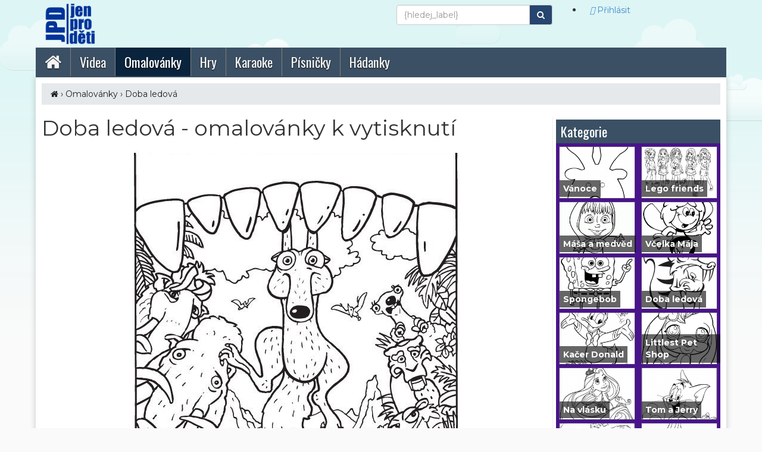

--- FILE ---
content_type: text/html; charset=utf-8
request_url: https://www.jenprodeti.cz/omalovanky-doba-ledova?fid=1045
body_size: 5437
content:
<!DOCTYPE html>
<html lang="cs-CZ" class="no-js">
  <head>
    <!--[if IE]><meta http-equiv="X-UA-Compatible" content="IE=edge,chrome=1" /><![endif]-->
    <meta http-equiv="content-type" content="text/html; charset=utf-8" />
    <meta name="viewport" content="width=device-width, initial-scale=1.0, maximum-scale=1.0">
    <title>Doba ledová | jenProDěti.cz</title>
    <meta name="generator" content="Gambik framework (5.026) - [www.pivovarcik.cz]" />
    <meta name="author" content="jenprodeti.cz" />
    <meta name="description" content="Zábavný web pro děti" />
    <meta name="keywords" content="pohádky pro děti, písničky pro děti, hry pro děti" />
    <meta name="robots" content="index,follow" />
    <meta name="googlebot" content="index,follow" />
    <meta property="og:title" content="Doba ledová | jenProDěti.cz" />
    <meta property="og:description" content="Zábavný web pro děti" />
    <meta property="og:url" content="//www.jenprodeti.cz/omalovanky-doba-ledova"/>
    <link rel="canonical" href="//www.jenprodeti.cz/omalovanky-doba-ledova"/>
    <link rel="icon" href="/favicon.ico" type="image/x-icon" sizes="16x16" />
    <link rel="stylesheet" href="https://cdn.pivovarcik.cz/5025/js/bootstrap/bootstrap.min.css" type="text/css" />
    <link rel="stylesheet" href="/js/jquery-ui-1.10.4/css/ui-lightness/jquery-ui-1.10.4.min.css" type="text/css" />
    <link rel="stylesheet" href="/js/bootstrap/bootstrap.min.css" type="text/css" />
    <link rel="stylesheet" href="/js/fancybox/source/jquery.fancybox.css" type="text/css" />
    <link rel="stylesheet" href="/public/style/default.css" type="text/css" />
    <link rel="stylesheet" href="/style/font-awesome/css/font-awesome.min.css" type="text/css" />

  <!-- Global site tag (gtag.js) - Google Analytics -->
<script async src="https://www.googletagmanager.com/gtag/js?id=UA-64911389-2"></script>
<script>
  window.dataLayer = window.dataLayer || [];
  function gtag(){dataLayer.push(arguments);}
  gtag("js", new Date());

  gtag("config", "UA-64911389-2");
</script>
		    <script>
      (function () {
            var className = document.documentElement.className;
            className = className.replace("no-js", "js");
            document.documentElement.className = className;
		}()); 
      var urlBase = "/";
		var lang = "cs";
    </script>
    <script src="/js/jquery.js?v=5.026"></script>
    <script src="/js/bootstrap/bootstrap.min.js?v=5.026"></script>
    <script src="/js/jquery-ui-1.10.4/js/jquery-ui-1.10.4.min.js?v=5.026"></script>
    <script src="/js/fancybox/source/jquery.fancybox.js?v=5.026"></script>
    <script src="/js/slides.min.jquery.js?v=5.026"></script>
    <script src="/public/js/jquery.rater.js?v=5.026"></script>
    <script src="//cdn.pivovarcik.cz/5024/js/TableBuilder.js?v=5.026"></script>
    <script src="//cdn.pivovarcik.cz/5024/js/DataGridBaseProvider.js?v=5.026"></script>
    <script src="//cdn.pivovarcik.cz/5024/js/DataGridProvider2.js?v=5.026"></script>
    <script src="//cdn.pivovarcik.cz/5024/js/LocalDataGridProvider.js?v=5.026"></script>
    <script src="/public/js/main.js?v=5.026"></script>
    <!--[if lte IE 8]><script src="http://html5shiv.googlecode.com/svn/trunk/html5.js"></script><![endif]-->
    <script>var UrlBase = "//www.jenprodeti.cz/"; var UrlCDN = "https://cdn.pivovarcik.cz/5025/";</script>
  </head>
  <body class="lang-cs">
<div id="main">
	<header>


  		<div class="container">
			<div class="row">
			<div class="col-sm-3">
			<a class="navbar-brand" href="//www.jenprodeti.cz/"><img src="/public/style/images/logo-nastojato.png" /></a>

				</div>
              	<div class="col-sm-6">
                  


	   <form role="search" action="/search" method="get" class="navbar-form navbar-right">
        <div class="input-group hidden-sm">
            <input type="text" class="form-control" value="" name="q" placeholder="{hledej_label}" id="srch-term">
            <div class="input-group-btn">
                <button class="btn btn-default" type="submit"><i class="fa fa-search"></i></button>
            </div>
        </div>
                  </form>
         	</div>
              	<div class="col-sm-3">
        
        
	   <div id="top-user">  
<div class="licence-header hidden-xs2">
   <ul class="">
      <li><a class="btn" data-turbolinks="true" href="//www.jenprodeti.cz/login"><i class="fas fa-user"></i> Přihlásit</a></li>
  </ul>
</div>
    </div>
            	</div>
            	</div>
        
        
        
        
     
        
        
			<div class="clearfix"><!-- IE --></div>
		</div>	
    
       <div class="container">
      <nav id="header_menu" class="navbar navbar-static-top affix-top">
       

          <div class="navbar-header ">
            <button type="button" class="menu navbar-toggle collapsed" data-toggle="collapse" data-target="#navbar" aria-expanded="false" aria-controls="navbar">
              <span class="sr-only2">Menu</span>
              <span class="icon-bar"></span>
              <span class="icon-bar"></span>
              <span class="icon-bar"></span>
            </button>

            	

          </div>
          <div id="navbar" class="navbar-collapse collapse">

          
					
							<ul class="nav navbar-nav navbar-left">
							<li><a href="/"><span> <i class="fa fa-home"></i></span></a></li><li class="li-video cat-3"><a class="li-video cat-3" href="/video"><span>Videa</span></a></li><li class="navSelected li-omalovanky cat-4"><a class="navSelected li-omalovanky cat-4" href="/omalovanky"><span>Omalovánky</span></a></li><li class="li-hry cat-5"><a class="li-hry cat-5" href="/hry"><span>Hry</span></a></li><li class="li-karaoke cat-6"><a class="li-karaoke cat-6" href="/karaoke"><span>Karaoke</span></a></li><li class="li-pisnicky cat-7"><a class="li-pisnicky cat-7" href="/pisnicky"><span>Písničky</span></a></li><li class="li-hadanky cat-28"><a class="li-hadanky cat-28" href="/hadanky"><span>Hádanky</span></a></li></ul>				</div>

			</nav>
      </div>
	</header>
			<section class="page">
	<div class="container">
	<div id="content">

    <div class="breadcrumb"><a title="Přejít na Hlavní stránku" href="//www.jenprodeti.cz/"><i class="fa fa-home"></i></a> &#155; <a class="breadcrumb-item" title="Omalovánky" href="//www.jenprodeti.cz/omalovanky">Omalovánky</a> &#155; <a class="breadcrumb-item" title="Doba ledová" href="//www.jenprodeti.cz/omalovanky/omalovanky-doba-ledova">Doba ledová</a></div>
	<div class="row">


		<div class="col-xs-12 col-lg-9">
			<div class="content_in">





				

        <h1>Doba ledová - omalovánky k vytisknutí</h1>
                          	<div class="description"></div>


        
                
        	<div id="pic" style="text-align:center;">
				<img src="//www.jenprodeti.cz/public/foto/a1/10/mfTBlArcbHCM8Q3.jpg">
			</div>
            
			            283x
                <h2 class="text-center"></h2>
                <script async src="//pagead2.googlesyndication.com/pagead/js/adsbygoogle.js"></script>
<!-- kostka -->
<ins class="adsbygoogle"
     style="display:block"
     data-ad-client="ca-pub-5396559277877758"
     data-ad-slot="8373448829"
     data-ad-format="auto"></ins>
<script>
(adsbygoogle = window.adsbygoogle || []).push({});
</script> 

          <div class="pic-navigation">
			  						<a title="" class="btn btn-default prev" href="?fid=1044"><i class="fa fa-chevron-circle-left"></i> Předchozí</a>
          <script>
          $(document).on('keydown', function (event) {
          
                if (event.which == 37) {
                    window.location = $('.prev').attr('href');
                } 
     });
          </script>          
           
      
				                <a title="" target="_blank" rel="nofollow" class="btn btn-default btn-print" href="/img-print.php?f=1045" data-id="1045"><i class="fa fa-print" aria-hidden="true"></i> Vytisknout</a>
              	<a title="" rel="nofollow" class="btn btn-default btn-download" href="/img-download.php?f=1045"><i class="fa fa-download" aria-hidden="true"></i> Stáhnout do počítače</a>
              	



									<a title="" class="btn btn-default next" href="?fid=1042">Další <i class="fa fa-chevron-circle-right"></i></a>
          
          <script>
          $(document).on('keydown', function (event) {
          if (event.which == 39) {
                window.location = $('.next').attr('href');
            }
           });
          </script>
          
								</div>
        
           

				
<h2>Všechny omalovánky . Celkem 28 omalovánek</h2>
<p>
Kliknutím na obrázek omalovánky, se zvětší k vytištění nebo si jí můžete uložit do počítače.
</p>
        
<div class="foto_item col-sm-3 "><a title="" href="//www.jenprodeti.cz/omalovanky-doba-ledova?fid=1497" class="lightbox"><img class="imgobal" src="//www.jenprodeti.cz/public/foto/thumb/a1/14/180/150/tmdTpkTvugjElpH.png" alt=""/><span class="counter">279x</span></a></div><div class="foto_item col-sm-3 "><a title="" href="//www.jenprodeti.cz/omalovanky-doba-ledova?fid=1061" class="lightbox"><img class="imgobal" src="//www.jenprodeti.cz/public/foto/thumb/a1/10/180/150/2uq5dpPQd1YUpvF.jpg" alt=""/><span class="counter">586x</span></a></div><div class="foto_item col-sm-3 "><a title="" href="//www.jenprodeti.cz/omalovanky-doba-ledova?fid=1059" class="lightbox"><img class="imgobal" src="//www.jenprodeti.cz/public/foto/thumb/a1/10/180/150/bOgEiNhTdQIzBcz.jpg" alt=""/><span class="counter">253x</span></a></div><div class="foto_item col-sm-3 "><a title="" href="//www.jenprodeti.cz/omalovanky-doba-ledova?fid=1060" class="lightbox"><img class="imgobal" src="//www.jenprodeti.cz/public/foto/thumb/a1/10/180/150/hcitWpMY0rk7Ien.jpg" alt=""/><span class="counter">238x</span></a></div><div class="foto_item col-sm-3 "><a title="" href="//www.jenprodeti.cz/omalovanky-doba-ledova?fid=1058" class="lightbox"><img class="imgobal" src="//www.jenprodeti.cz/public/foto/thumb/a1/10/180/150/lmi9JphB6xvVsnx.jpg" alt=""/><span class="counter">319x</span></a></div><div class="foto_item col-sm-3 "><a title="" href="//www.jenprodeti.cz/omalovanky-doba-ledova?fid=1057" class="lightbox"><img class="imgobal" src="//www.jenprodeti.cz/public/foto/thumb/a1/10/180/150/NdyvmoF6IM3Vl4I.jpg" alt=""/><span class="counter">178x</span></a></div><div class="foto_item col-sm-3 "><a title="" href="//www.jenprodeti.cz/omalovanky-doba-ledova?fid=1055" class="lightbox"><img class="imgobal" src="//www.jenprodeti.cz/public/foto/thumb/a1/10/180/150/rBWMFReuebUqSJE.jpg" alt=""/><span class="counter">302x</span></a></div><div class="foto_item col-sm-3 "><a title="" href="//www.jenprodeti.cz/omalovanky-doba-ledova?fid=1056" class="lightbox"><img class="imgobal" src="//www.jenprodeti.cz/public/foto/thumb/a1/10/180/150/35NzSbnNPJDArhu.jpg" alt=""/><span class="counter">203x</span></a></div><div class="foto_item col-sm-3 "><a title="" href="//www.jenprodeti.cz/omalovanky-doba-ledova?fid=1054" class="lightbox"><img class="imgobal" src="//www.jenprodeti.cz/public/foto/thumb/a1/10/180/150/dB4upT6m8KbK2xF.jpg" alt=""/><span class="counter">209x</span></a></div><div class="foto_item col-sm-3 "><a title="" href="//www.jenprodeti.cz/omalovanky-doba-ledova?fid=1052" class="lightbox"><img class="imgobal" src="//www.jenprodeti.cz/public/foto/thumb/a1/10/180/150/Az7y3IYKC6PYlaQ.jpg" alt=""/><span class="counter">113x</span></a></div><div class="foto_item col-sm-3 "><a title="" href="//www.jenprodeti.cz/omalovanky-doba-ledova?fid=1051" class="lightbox"><img class="imgobal" src="//www.jenprodeti.cz/public/foto/thumb/a1/10/180/150/hJBXp3VrkKErd93.jpg" alt=""/><span class="counter">119x</span></a></div><div class="foto_item col-sm-3 "><a title="" href="//www.jenprodeti.cz/omalovanky-doba-ledova?fid=1050" class="lightbox"><img class="imgobal" src="//www.jenprodeti.cz/public/foto/thumb/a1/10/180/150/7x8FnpnpP9Jr7t5.jpg" alt=""/><span class="counter">354x</span></a></div><div class="foto_item col-sm-3 "><a title="" href="//www.jenprodeti.cz/omalovanky-doba-ledova?fid=1048" class="lightbox"><img class="imgobal" src="//www.jenprodeti.cz/public/foto/thumb/a1/10/180/150/OlomowAkW5DI2Jt.jpg" alt=""/><span class="counter">196x</span></a></div><div class="foto_item col-sm-3 "><a title="" href="//www.jenprodeti.cz/omalovanky-doba-ledova?fid=1049" class="lightbox"><img class="imgobal" src="//www.jenprodeti.cz/public/foto/thumb/a1/10/180/150/JxwEF5sLlvibQd3.jpg" alt=""/><span class="counter">283x</span></a></div><div class="foto_item col-sm-3 "><a title="" href="//www.jenprodeti.cz/omalovanky-doba-ledova?fid=1046" class="lightbox"><img class="imgobal" src="//www.jenprodeti.cz/public/foto/thumb/a1/10/180/150/CsyAaJYvHUPXxN4.jpg" alt=""/><span class="counter">1370x</span></a></div><div class="foto_item col-sm-3 "><a title="" href="//www.jenprodeti.cz/omalovanky-doba-ledova?fid=1047" class="lightbox"><img class="imgobal" src="//www.jenprodeti.cz/public/foto/thumb/a1/10/180/150/VENHxJ0T1WoClzs.jpg" alt=""/><span class="counter">204x</span></a></div><div class="foto_item col-sm-3 "><a title="" href="//www.jenprodeti.cz/omalovanky-doba-ledova?fid=1044" class="lightbox"><img class="imgobal" src="//www.jenprodeti.cz/public/foto/thumb/a1/10/180/150/UlR1vUIsqRqcF80.jpg" alt=""/><span class="counter">298x</span></a></div><div class="foto_item col-sm-3 "><a title="" href="//www.jenprodeti.cz/omalovanky-doba-ledova?fid=1045" class="lightbox"><img class="imgobal" src="//www.jenprodeti.cz/public/foto/thumb/a1/10/180/150/mfTBlArcbHCM8Q3.jpg" alt=""/><span class="counter">283x</span></a></div><div class="foto_item col-sm-3 "><a title="" href="//www.jenprodeti.cz/omalovanky-doba-ledova?fid=1042" class="lightbox"><img class="imgobal" src="//www.jenprodeti.cz/public/foto/thumb/a1/10/180/150/ZPwl0l9Djcq4dWw.jpg" alt=""/><span class="counter">200x</span></a></div><div class="foto_item col-sm-3 "><a title="" href="//www.jenprodeti.cz/omalovanky-doba-ledova?fid=1043" class="lightbox"><img class="imgobal" src="//www.jenprodeti.cz/public/foto/thumb/a1/10/180/150/4kIEYCdo2FS6ZCh.jpg" alt=""/><span class="counter">337x</span></a></div><div class="foto_item col-sm-3 "><a title="" href="//www.jenprodeti.cz/omalovanky-doba-ledova?fid=1041" class="lightbox"><img class="imgobal" src="//www.jenprodeti.cz/public/foto/thumb/a1/10/180/150/dowcXpVOu9Oj4Hk.jpg" alt=""/><span class="counter">112x</span></a></div><div class="foto_item col-sm-3 "><a title="" href="//www.jenprodeti.cz/omalovanky-doba-ledova?fid=1039" class="lightbox"><img class="imgobal" src="//www.jenprodeti.cz/public/foto/thumb/a1/10/180/150/1XMa3CeMGkRnmbT.jpg" alt=""/><span class="counter">96x</span></a></div><div class="foto_item col-sm-3 "><a title="" href="//www.jenprodeti.cz/omalovanky-doba-ledova?fid=1040" class="lightbox"><img class="imgobal" src="//www.jenprodeti.cz/public/foto/thumb/a1/10/180/150/BYgRSzGhxsMd0zx.jpg" alt=""/><span class="counter">115x</span></a></div><div class="foto_item col-sm-3 "><a title="" href="//www.jenprodeti.cz/omalovanky-doba-ledova?fid=1037" class="lightbox"><img class="imgobal" src="//www.jenprodeti.cz/public/foto/thumb/a1/10/180/150/seR3WLSXBNLTbuA.jpg" alt=""/><span class="counter">324x</span></a></div><div class="foto_item col-sm-3 "><a title="" href="//www.jenprodeti.cz/omalovanky-doba-ledova?fid=1038" class="lightbox"><img class="imgobal" src="//www.jenprodeti.cz/public/foto/thumb/a1/10/180/150/w7Hv9nh0Kx4iFgn.jpg" alt=""/><span class="counter">4051x</span></a></div><div class="foto_item col-sm-3 "><a title="" href="//www.jenprodeti.cz/omalovanky-doba-ledova?fid=1035" class="lightbox"><img class="imgobal" src="//www.jenprodeti.cz/public/foto/thumb/a1/10/180/150/l5DRUwoGfU6LMrJ.jpg" alt=""/><span class="counter">661x</span></a></div><div class="foto_item col-sm-3 "><a title="" href="//www.jenprodeti.cz/omalovanky-doba-ledova?fid=1036" class="lightbox"><img class="imgobal" src="//www.jenprodeti.cz/public/foto/thumb/a1/10/180/150/BPeSZMrapDoCDku.jpg" alt=""/><span class="counter">329x</span></a></div><div class="foto_item col-sm-3 "><a title="" href="//www.jenprodeti.cz/omalovanky-doba-ledova?fid=1034" class="lightbox"><img class="imgobal" src="//www.jenprodeti.cz/public/foto/thumb/a1/10/180/150/SXlmTEw8ltg0zky.jpg" alt=""/><span class="counter">119x</span></a></div><div class="clearfix"> </div>        
        
        <p>Omalovánky jsou určeny pouze pro osobní užití.</p>
        
        
				
			</div>
		</div>


            <div class="sidebar col-xs-12 col-lg-3">
    
       
<div class="category-box">
<div class="title">Kategorie</div>
<div class="container-fluid">




	<div class="row">
	
	<div class="col-xs-4 col-sm-6 video-wrap">
	<a href="//www.jenprodeti.cz/omalovanky-vanoce" title="Vánoce">
	<div class="pohadka-item">
	<img src="//www.jenprodeti.cz/public/foto/output/a1/13/39pDqHog8N6FMhi_220x150.jpg" alt="Vánoce">
  
  	<div class="video-title col-xs-12">Vánoce</div>
	</div>
	</a>
	</div>

	
	<div class="col-xs-4 col-sm-6 video-wrap">
	<a href="//www.jenprodeti.cz/omalovanky-lego-friends" title="Lego friends">
	<div class="pohadka-item">
	<img src="//www.jenprodeti.cz/public/foto/output/a1/12/4AKWC8OPtALKkp7_220x150.jpg" alt="Lego friends">
  
  	<div class="video-title col-xs-12">Lego friends</div>
	</div>
	</a>
	</div>

	
	<div class="col-xs-4 col-sm-6 video-wrap">
	<a href="//www.jenprodeti.cz/omalovanky-masa-a-medved" title="Máša a medvěd">
	<div class="pohadka-item">
	<img src="//www.jenprodeti.cz/public/foto/output/a1/12/nVObWs7a9gJBYUy_220x150.jpg" alt="Máša a medvěd">
  
  	<div class="video-title col-xs-12">Máša a medvěd</div>
	</div>
	</a>
	</div>

	
	<div class="col-xs-4 col-sm-6 video-wrap">
	<a href="//www.jenprodeti.cz/omalovanky-vcelka-maja" title="Včelka Mája">
	<div class="pohadka-item">
	<img src="//www.jenprodeti.cz/public/foto/output/a1/11/unLEwSaK81Ixb9P_220x150.jpg" alt="Včelka Mája">
  
  	<div class="video-title col-xs-12">Včelka Mája</div>
	</div>
	</a>
	</div>

	
	<div class="col-xs-4 col-sm-6 video-wrap">
	<a href="//www.jenprodeti.cz/omalovanky-spongebob" title="Spongebob">
	<div class="pohadka-item">
	<img src="//www.jenprodeti.cz/public/foto/output/a1/10/kEjyicidWqop37u_220x150.jpg" alt="Spongebob">
  
  	<div class="video-title col-xs-12">Spongebob</div>
	</div>
	</a>
	</div>

	
	<div class="col-xs-4 col-sm-6 video-wrap">
	<a href="//www.jenprodeti.cz/omalovanky-doba-ledova" title="Doba ledová">
	<div class="pohadka-item">
	<img src="//www.jenprodeti.cz/public/foto/output/a1/10/w7Hv9nh0Kx4iFgn_220x150.jpg" alt="Doba ledová">
  
  	<div class="video-title col-xs-12">Doba ledová</div>
	</div>
	</a>
	</div>

	
	<div class="col-xs-4 col-sm-6 video-wrap">
	<a href="//www.jenprodeti.cz/omalovanky-kacer-donald" title="Kačer Donald">
	<div class="pohadka-item">
	<img src="//www.jenprodeti.cz/public/foto/output/a1/10/Gum2gs4CEVzbwp2_220x150.jpg" alt="Kačer Donald">
  
  	<div class="video-title col-xs-12">Kačer Donald</div>
	</div>
	</a>
	</div>

	
	<div class="col-xs-4 col-sm-6 video-wrap">
	<a href="//www.jenprodeti.cz/omalovanky-littlest-pet-shop" title="Littlest Pet Shop">
	<div class="pohadka-item">
	<img src="//www.jenprodeti.cz/public/foto/output/a1/13/1YZcz9UMvLSkGFD_220x150.jpg" alt="Littlest Pet Shop">
  
  	<div class="video-title col-xs-12">Littlest Pet Shop</div>
	</div>
	</a>
	</div>

	
	<div class="col-xs-4 col-sm-6 video-wrap">
	<a href="//www.jenprodeti.cz/omalovanky-na-vlasku" title="Na vlásku">
	<div class="pohadka-item">
	<img src="//www.jenprodeti.cz/public/foto/output/a1/8/rOtbAG5tLi0ofiq_220x150.jpg" alt="Na vlásku">
  
  	<div class="video-title col-xs-12">Na vlásku</div>
	</div>
	</a>
	</div>

	
	<div class="col-xs-4 col-sm-6 video-wrap">
	<a href="//www.jenprodeti.cz/omalovanky-tom-a-jerry" title="Tom a Jerry">
	<div class="pohadka-item">
	<img src="//www.jenprodeti.cz/public/foto/output/a1/8/jA6huVbgj3KJOSU_220x150.jpg" alt="Tom a Jerry">
  
  	<div class="video-title col-xs-12">Tom a Jerry</div>
	</div>
	</a>
	</div>

	
	<div class="col-xs-4 col-sm-6 video-wrap">
	<a href="//www.jenprodeti.cz/omalovanky-madagaskar" title="Madagaskar">
	<div class="pohadka-item">
	<img src="//www.jenprodeti.cz/public/foto/output/a1/8/Oq2y13ipCkrKYyo_220x150.jpg" alt="Madagaskar">
  
  	<div class="video-title col-xs-12">Madagaskar</div>
	</div>
	</a>
	</div>

	
	<div class="col-xs-4 col-sm-6 video-wrap">
	<a href="//www.jenprodeti.cz/omalovanky-trolove" title="Trolové">
	<div class="pohadka-item">
	<img src="//www.jenprodeti.cz/public/foto/output/a1/6/5M46ecdm0UCTXJd_220x150.jpg" alt="Trolové">
  
  	<div class="video-title col-xs-12">Trolové</div>
	</div>
	</a>
	</div>

	
	<div class="col-xs-4 col-sm-6 video-wrap">
	<a href="//www.jenprodeti.cz/omalovanky-prasatko-peppa" title="Prasátko Peppa">
	<div class="pohadka-item">
	<img src="//www.jenprodeti.cz/public/foto/output/a1/14/r3jAIdXZj7sJYPc_220x150.jpg" alt="Prasátko Peppa">
  
  	<div class="video-title col-xs-12">Prasátko Peppa</div>
	</div>
	</a>
	</div>

	
	<div class="col-xs-4 col-sm-6 video-wrap">
	<a href="//www.jenprodeti.cz/omalovanky-ja-padouch" title="Já Padouch">
	<div class="pohadka-item">
	<img src="//www.jenprodeti.cz/public/foto/output/a1/5/m0xpfAF8BALXMy8_220x150.jpg" alt="Já Padouch">
  
  	<div class="video-title col-xs-12">Já Padouch</div>
	</div>
	</a>
	</div>

	
	<div class="col-xs-4 col-sm-6 video-wrap">
	<a href="//www.jenprodeti.cz/omalovanky-smoulove" title="Šmoulové">
	<div class="pohadka-item">
	<img src="//www.jenprodeti.cz/public/foto/output/a1/4/mHoTvsuNlPiokcj_220x150.jpg" alt="Šmoulové">
  
  	<div class="video-title col-xs-12">Šmoulové</div>
	</div>
	</a>
	</div>

	
	<div class="col-xs-4 col-sm-6 video-wrap">
	<a href="//www.jenprodeti.cz/omalovanky-barbie" title="Barbie">
	<div class="pohadka-item">
	<img src="//www.jenprodeti.cz/public/foto/output/a1/13/uMZGLBLuzL1XQNB_220x150.jpg" alt="Barbie">
  
  	<div class="video-title col-xs-12">Barbie</div>
	</div>
	</a>
	</div>

	
	<div class="col-xs-4 col-sm-6 video-wrap">
	<a href="//www.jenprodeti.cz/omalovanky-hleda-se-dory" title="Hledá se Dory">
	<div class="pohadka-item">
	<img src="//www.jenprodeti.cz/public/foto/output/a1/3/W5W8q1tl4oHX7UW_220x150.jpg" alt="Hledá se Dory">
  
  	<div class="video-title col-xs-12">Hledá se Dory</div>
	</div>
	</a>
	</div>

	
	<div class="col-xs-4 col-sm-6 video-wrap">
	<a href="//www.jenprodeti.cz/omalovanky-ledove-kralovstvi" title="Ledové království">
	<div class="pohadka-item">
	<img src="//www.jenprodeti.cz/public/foto/output/a1/4/IfmS8NYBSrVr8ub_220x150.jpg" alt="Ledové království">
  
  	<div class="video-title col-xs-12">Ledové království</div>
	</div>
	</a>
	</div>

	
	<div class="col-xs-4 col-sm-6 video-wrap">
	<a href="//www.jenprodeti.cz/omalovanky-angry-birds" title="Angry Birds">
	<div class="pohadka-item">
	<img src="//www.jenprodeti.cz/public/foto/output/a1/3/HtjHLtQZ97lta0s_220x150.jpg" alt="Angry Birds">
  
  	<div class="video-title col-xs-12">Angry Birds</div>
	</div>
	</a>
	</div>

	
	<div class="col-xs-4 col-sm-6 video-wrap">
	<a href="//www.jenprodeti.cz/omalovanky-mimi-sef" title="Mimi šéf">
	<div class="pohadka-item">
	<img src="//www.jenprodeti.cz/public/foto/output/a1/4/1xV3jrwVtwOtoTu_220x150.jpg" alt="Mimi šéf">
  
  	<div class="video-title col-xs-12">Mimi šéf</div>
	</div>
	</a>
	</div>

	
	<div class="col-xs-4 col-sm-6 video-wrap">
	<a href="//www.jenprodeti.cz/omalovanky-hello-kitty" title="Hello Kitty">
	<div class="pohadka-item">
	<img src="//www.jenprodeti.cz/public/foto/output/a1/14/YfAnbtqFjSOX2wc_220x150.jpg" alt="Hello Kitty">
  
  	<div class="video-title col-xs-12">Hello Kitty</div>
	</div>
	</a>
	</div>

	
	<div class="col-xs-4 col-sm-6 video-wrap">
	<a href="//www.jenprodeti.cz/omalovanky-mickey-mouse" title="Mickey Mouse">
	<div class="pohadka-item">
	<img src="//www.jenprodeti.cz/public/foto/output/a1/1/gXIU7LWv9eaKbte_220x150.jpg" alt="Mickey Mouse">
  
  	<div class="video-title col-xs-12">Mickey Mouse</div>
	</div>
	</a>
	</div>

	
	<div class="col-xs-4 col-sm-6 video-wrap">
	<a href="//www.jenprodeti.cz/omalovanky-borek-stavitel" title="Bořek stavitel">
	<div class="pohadka-item">
	<img src="//www.jenprodeti.cz/public/foto/output/a1/1/vNZrsQjFYreodty_220x150.jpg" alt="Bořek stavitel">
  
  	<div class="video-title col-xs-12">Bořek stavitel</div>
	</div>
	</a>
	</div>

	
	<div class="col-xs-4 col-sm-6 video-wrap">
	<a href="//www.jenprodeti.cz/omalovanky-bart-simpsons" title="Bárt Simpsons">
	<div class="pohadka-item">
	<img src="//www.jenprodeti.cz/public/foto/output/9pltfsB3FvTHsf6_220x150.jpg" alt="Bárt Simpsons">
  
  	<div class="video-title col-xs-12">Bárt Simpsons</div>
	</div>
	</a>
	</div>

	
	<div class="col-xs-4 col-sm-6 video-wrap">
	<a href="//www.jenprodeti.cz/omalovanky-mimoni" title="Mimoni">
	<div class="pohadka-item">
	<img src="//www.jenprodeti.cz/public/foto/output/uPSW8A9grNmSKIQ_220x150.jpg" alt="Mimoni">
  
  	<div class="video-title col-xs-12">Mimoni</div>
	</div>
	</a>
	</div>

	</div>


</div>
</div>

	</div>


	</div>
	</div>
	</div>
</section>
<footer>
	<div class="container">

		<div class="copyright">&copy; 2026  <a href="//www.jenprodeti.cz/" title="jenprodeti.cz">jenprodeti.cz - web pro děti, pro kluky a holky</a></div>
	</div>
</footer>
</div>


<script async src="https://js.web4ukrajina.cz/"></script>
<div id="bs-container"></div><script type="text/javascript">function modalInit(){
	//	return;
    $(".modal-form").each(function() { 
        var that = $(this);
        
        if (that.hasClass("hasModalForm")){
            return;
        }
        that.addClass("hasModalForm");

        that.click(function(e){
			e.preventDefault();
			var that = $(this);
			var url = that.attr("data-url");	
			postdata = {};
			var callback = that.attr("data-callback");
			var postdataFunction = that.attr("data-postdata");
			var paramsCallbackFunction = that.attr("data-callback-params");
			if (postdataFunction && typeof(postdataFunction) === "string" && postdataFunction !="") {var s = postdataFunction+"()";       postdata =   eval(s);	}
			loadModalForm(url, postdata, callback,"" + paramsCallbackFunction+"");
		});

	
    });
}$(document).ready(function(){modalInit();var lastActionmyModal="";var lastControlmyModal="";if ($(".alert-danger").length) {$("#myModal").modal("show");}});function loadModalForm(url, data, callback,paramsCallbackFunction){console.log(data);loadModalBase(data, url, callback, paramsCallbackFunction);}function spolecnaAkcePoPrijetiOdpovedi(){blockFormmyModal=false;}</script></body>
</html>

--- FILE ---
content_type: text/html; charset=utf-8
request_url: https://www.google.com/recaptcha/api2/aframe
body_size: 268
content:
<!DOCTYPE HTML><html><head><meta http-equiv="content-type" content="text/html; charset=UTF-8"></head><body><script nonce="wolxZi18jr0zAwk4GjrtBw">/** Anti-fraud and anti-abuse applications only. See google.com/recaptcha */ try{var clients={'sodar':'https://pagead2.googlesyndication.com/pagead/sodar?'};window.addEventListener("message",function(a){try{if(a.source===window.parent){var b=JSON.parse(a.data);var c=clients[b['id']];if(c){var d=document.createElement('img');d.src=c+b['params']+'&rc='+(localStorage.getItem("rc::a")?sessionStorage.getItem("rc::b"):"");window.document.body.appendChild(d);sessionStorage.setItem("rc::e",parseInt(sessionStorage.getItem("rc::e")||0)+1);localStorage.setItem("rc::h",'1769965222424');}}}catch(b){}});window.parent.postMessage("_grecaptcha_ready", "*");}catch(b){}</script></body></html>

--- FILE ---
content_type: text/css
request_url: https://www.jenprodeti.cz/public/style/default.css
body_size: 3917
content:
@import url('//fonts.googleapis.com/css?family=Montserrat:400,700');
@import url('https://fonts.googleapis.com/css?family=Oswald');
html, body {
	height: 100%;
}

.jumbotron {
	background-color:transparent;
}
body > #main {
	height: auto;
}

body {
  background-image: url("images/clouds.png"), url("images/gradient.png");
    background-repeat: repeat-x;
    font-family: 'Montserrat',sans-serif;
    background-color: #FAFAFA;
}
h1, .h1, h2, .h2, h3, .h3 {
    margin-top: 0;
    }
.container,.container-fluid {
    padding-right: 5px;
    padding-left: 5px;
}
.btn-default {
    color: #fff;
    background-color: #26456f;
    border-color: #ccc;
}

.photogalery a {
    display: block;
    text-align: center;
    padding: 5px;
    border: 2px solid #fff;
}

.photogalery .active a {
  border:2px solid red;
}
.row {
margin-left: -5px;
margin-right: -5px;
}
.col-xs-1, .col-sm-1, .col-md-1, .col-lg-1, .col-xs-2, .col-sm-2, .col-md-2, .col-lg-2, .col-xs-3, .col-sm-3, .col-md-3, .col-lg-3, .col-xs-4, .col-sm-4,
.col-md-4, .col-lg-4, .col-xs-5, .col-sm-5, .col-md-5, .col-lg-5, .col-xs-6, .col-sm-6, .col-md-6, .col-lg-6, .col-xs-7, .col-sm-7, .col-md-7, .col-lg-7,
.col-xs-8, .col-sm-8, .col-md-8, .col-lg-8, .col-xs-9, .col-sm-9, .col-md-9, .col-lg-9, .col-xs-10, .col-sm-10, .col-md-10, .col-lg-10, .col-xs-11,
.col-sm-11, .col-md-11, .col-lg-11, .col-xs-12, .col-sm-12, .col-md-12, .col-lg-12,.col-xs-13,
.col-sm-13,
.col-md-13,
.col-lg-13,
.col-xs-15,
.col-sm-15,
.col-md-15,
.col-lg-15   {
min-height: 1px;
padding-left: 5px;
padding-right: 5px;
position: relative;
}


.col-xs-13,
.col-sm-13,
.col-md-13
{
width: auto;
}

.col-xs-13,
.col-sm-13,
.col-md-13,
.col-lg-13,
.col-xs-15,
.col-sm-15,
.col-md-15,
.col-lg-15 {
position: relative;
min-height: 1px;
padding-right: 5px;
padding-left: 5px;
}
.col-xs-15 {
width: 20%;
float: left;
}

.pic-navigation {
    overflow: hidden;
    padding: 8px 0;
    text-align: center;
}
.pic-navigation .prev {
    float: left;
}
.pic-navigation .next {
    float: right;
}
.pic-navigation a {
    font-size: 1.4em;
    font-weight: bold;
}
.obrazek a {
    border: 1px solid silver;
    display: block;
    text-decoration: none;
}


@media (min-width: 768px) {
.col-sm-15 {
        width: 20%;
        float: left;
    }
}
@media (min-width: 992px) {
    .col-md-15 {
        width: 20%;
        float: left;
    }
	.col-md-13{
		width: 80%;
		float: left;
	}

}
@media (min-width: 1200px) {
    .col-lg-15 {
        width: 20%;
        float: left;
    }
	.col-lg-13
 	{
        width: 80%;
        float: left;
    }
}
#main {
	height: 100%;
	min-height: 100%;
	position: relative;
}

img {
	max-width: 100%;
}
.btn-edit {
  float:right;
}
.sidebar {

border-left:1px solid #F0F0F0;
}

.pohadka-item {
    border: 1px solid #563d7c;
}
.video-wrap {
    margin-bottom: 5px;
}
/*
.title {
    background-color: rgba(10, 36, 61,1);
    background: rgba(0, 0, 0, 0) linear-gradient(to bottom, rgba(10, 36, 61,0.8) 0px, rgba(10, 36, 61,0.9) 100%) repeat scroll 0 0;
    color: #fff;
    display: block;
    font-size: 18px;
    margin: 5px 0;
    padding: 6px 5px;

}
 */

.title {
    color: #f5f5f5;
    display: block;
    font-size: 1.6em;
    margin: 5px 0;
    padding: 4px 8px;
    border-top: 0 none;
    background-color: rgb(59,80,100);
    font-family: oswald;
}
.title a {
    display: block;
    color: #fff;
}
.title a .fa-angle-right{
float: right;
font-size: 1.5em;

}
.title a .fa-angle-right{
	float: right;
	font-size: 1.5em;
}
.video img {
    max-width: 100%;
    width: 100%;
}
.navbar-brand {
    padding: 5px 15px;
    display: block;
    height: auto;
}
.navbar-brand > img {
	display: block;
	max-height: 70px;
}
/*
#header_menu {
	background: #000 none repeat scroll 0 0;
}
*/

.category-box {
background-color:#49138B;
}
.category-box .title {
  color:#fff;
}
#header_menu {
    background: -webkit-linear-gradient(top, #563d7c 0%, #6f5499 100%);
    background: rgba(0, 0, 0, 0) linear-gradient(to bottom, #563d7c 0px, #6f5499 100%) repeat scroll 0 0;
    background: #49138B;
    background: rgba(10, 36, 61,1);
        background-color: rgb(59,80,100);
    margin-bottom: 0;
}
#header_menu, #header_menu a {
	color:#222;
}




#header_menu a i {

    font-size: 30px;

}
.menu .sr-only2 {
	float: left;
	line-height: 1;
	padding-left: 30px;
	text-transform: uppercase;
}
#header_menu .navbar-nav a:hover, #header_menu .navbar-nav a.navSelected2, #header_menu .navbar-nav a.navSelected, #header_menu .navbar-nav a:focus, .nav .open > a, .nav .open > a:hover, .nav .open > a:focus {
    color: #fff;
    background-color: #35B729;
    background-color: rgb(59,80,100);
    background-color: rgb(10, 36, 61);
}

#header_menu .nav > li:first-child {
    border-left: 0 none;
}

#header_menu .navbar-nav > li {
    border-left: 1px solid gray;
}
#header_menu .navbar-nav > li > a {
    font-size: 1.6em;
    line-height: 20px;
    padding-bottom: 14px;
    padding-top: 14px;
    color:#f5f5f5;
	text-shadow: 0 1px 2px rgba(0,0,0,.8);
    font-family: oswald;
}

#header_menu .navbar-nav > li:first-child a {
    padding-bottom: 9px;
    padding-top: 9px;
}
.navbar-toggle .icon-bar {
	background: #fff none repeat scroll 0 0;
}

.breadcrumb {
    padding: 8px 15px;
    margin-bottom: 20px;
    list-style: none;
    background-color:rgba(4, 41, 61,0.1);
	border-radius: 0;
	color: #222;
}
.breadcrumb a{
color: #222;
}
.obrazek {
    margin-bottom: 15px;
    text-align: center;
}
.obrazek .title {
    font-weight: bold;
    padding: 10px 0;
    margin: 0;
}

.obrazek img {
    margin: 10px 0;
}
.video {
  margin-bottom:10px;
}

.video:hover {
    -webkit-transform: scale(1.05);
    -ms-transform: scale(1.05);
    transform: scale(1.05);
    opacity: 1;
}

.video a:hover {
text-decoration:none;
}
.video a{
  display:block;
  position:relative;
}

.video a:hover, .video a:focus{
  text-decoration:undeline;
}
.video .title {

    background: rgba(73,19,139,0.1);
    color: #222;
    font-weight: bold;
    height: 50px;
    padding: 5px 2px;
    text-align: center;
    font-size: 14px;
    margin: 0;
    font-family: arial;
      text-decoration:undeline;

}


.video:hover .title {
   /* background: #35B729;        */
       color: #e80a0a;
    }
.pohadka-item .video-title {
    background-color: rgba(0, 0, 0, 0.6);
    bottom: 3px;
    color: #fff;
    font-weight: bold;
    padding: 4px 6px;
    position: absolute;
    text-align: left;
    width: auto;
}

footer {
	bottom: 0;
	position: absolute;
	width: 100%;
}



#content {
    background: #fff none repeat scroll 0 0;
    padding: 10px;
    box-shadow: 0 0 10px rgba(0, 0, 0, 0.2);
}

.float-box {
	border-radius: 6px;
	float: left;
	font-size: 2em;
	margin-left: -58px;
	padding: 4px;
	position: absolute;
	width: 38px;
	z-index: 9999995;
}

.float-box p {
	display: block;
	float: left;
	margin: 0;
}
.float-box a {
	display: block;
	float: left;
	text-align: center;
	text-decoration: none;
	width: 38px;
}
.float-gp, .float-gp:focus, .float-gp:hover {
	background: #db4432 none repeat scroll 0 0;
	color: #fff;
	line-height: 39px;
	padding: 1px 0 1px 5px;
}

.float-fb, .float-fb:focus, .float-fb:hover {
	background: #3b5998 none repeat scroll 0 0;
	color: #fff;
	line-height: 39px;
	padding: 1px 0 0;
}
.float-tw, .float-tw:focus, .float-tw:hover {
	background: #55acee none repeat scroll 0 0;
	color: #fff;
	line-height: 39px;
	padding: 0 0 2px 5px;
}
.pohadka-title i {
 color: #e62117;
}
.video-navigation, .karaoke-navigation {
/*background: #000 none repeat scroll 0 0;      */
border-top: 1px solid #222;
color: #fff;
line-height: 60px;
overflow: hidden;
padding: 4px 0;
text-align: center;
}

.video-navigation a, .video-navigation .btn {

    background:rgb(10, 36, 61);
	color:#fff;
    font-size: 1.4em;
    font-weight: bold;
    text-decoration: none;
    margin-left: 5px;

}
.video-navigation .prev{
float:left;
}
.video-navigation .next{
	float:right;
}

.video-navigation a:hover {
	color: #d82d02;
}

.player-box {
  /*  background: #000 none repeat scroll 0 0;     */
    margin-bottom: 10px;
    position: relative;
}
.player-box .playlist-left{
background: rgb(59,80,100);
}
.playList {
   max-height: 850px;
    overflow-y: scroll;

background: rgba(10, 36, 61, 0.8);
}
.playlist-wrap {
    border-bottom: 1px solid #393939;
    padding: 3px 5px 0;
}
.playlist-wrap .video-title {
    background: transparent none repeat scroll 0 0;
    display: block;
    padding-left: 70px;
text-align:left;
}
.playlist-wrap .playlist-icon {
    color: silver;
    font-size: 20px;
    padding-right: 10px;
    position: absolute;
    right: 10px;
    top: 20%;
}


.playList .video-place {
    color: #fff;
    float: left;
    line-height: 50px;
    text-align: center;
    width: 50px;
    position: absolute;
    font-weight: bold;
}


.playList .thumbnail {
    margin-bottom: 5px;
    background-color: rgba(10, 36, 61, 1);
    border:0 none;
 /*   border: 1px solid rgba(10, 36, 61, 1);  */
}

.playList .playlist-active, .playList .playlist-wrap:hover  {
	background-color: #CA2040;

}
.playList .playlist-wrap .playlist-item-remove,.playList .playlist-wrap .playlist-item-add {
	display:none;
  color: #222;


}

.playList .playlist-wrap:hover .playlist-item-remove {
	display:block;
}

.playList .playlist-wrap:hover .playlist-item-add {
	display:block;
}


.playList .playlist-item-play {
	display:none;
}

.playList .playlist-wrap:hover .playlist-item-play {
	display:block;
}

.playList .playlist-wrap:hover a, .playList a:hover .video-title {
	text-decoration:none;
}


.playList a {
    color: #fff;
}


.list {
  margin:15px 0;
}

.btn-center {
    padding: 15px;
    text-align: center;
}
.tag-description {
    background: #f9f9f9 none repeat scroll 0 0;
    background: #eaeaea none repeat scroll 0 0;
    border: 1px solid whitesmoke;
    margin: 5px;
    overflow: hidden;
    padding: 10px;
}
.page {
padding-bottom:50px;
}

.karaoke-current-wrap {
position:relative;
}
.karaoke-current {
position:relative;
}
.karaoke-row {
  	display:block;
    opacity:0.7;
}
.karaoke-current,.karaoke-current2, #karaoke-reader2 .karaoke-row-current {
background: rgba(10, 36, 61, 0.1) none repeat scroll 0 0;
font-size: 22px;
/*font-weight: bold;
min-height: 30px;
                  */
	text-align:center;
	display:block;
color: #fff;
}
.karaoke-row-current {
    opacity:1;
}
.karaoke-current2 {
color:#d82d02;


left: 0;
overflow: hidden;
position: absolute;
text-align: left;
top: 0;
white-space: nowrap;
display:none;
}
.karaoke-current2 span {
}
.karaoke-row .text {
      padding: 4px 8px;
          background: #222;
}
.karaoke-row-current {
	background:rgba(10, 36, 61, 0.6) none repeat scroll 0 0;
}
.karaoke-row-current .text {
    color: #fff;
    background: #000;

}

.karaoke-row-current .text input {
color: red;
}
#player {
background: #222 none repeat scroll 0 0;
height: 350px;
position: relative;
overflow: hidden;
}
#karaoke-reader .karaoke-prev {
display:none;
}

#karaoke-reader, #karaoke-reader2  {
    color: silver;
    font-size: 22px;
display: none;
position: absolute;
text-align: center;
top: 15%;
width: 100%;
}

.video-time {

    background-color: #111;
    border-radius: 0;
    color: #fff;
    font-size: 90%;
    font-weight: normal;
    opacity: 0.95;
    padding: 0px 4px;
    position: absolute;
    right: 4px;
    bottom: 4px;

}


.bg_auto, .v_img, .tp_logo {
    -webkit-background-size: cover;
    -moz-background-size: cover;
    -o-background-size: cover;
    background-size: cover;
    background-position: center;
}
.v_img {
    position: relative;
    padding-top: 52%;
    overflow: hidden;
    background-repeat: no-repeat;
}

.v_img_in {
    position: absolute;
    width: 100%;
    height: 100%;
    left: 0;
}

.m_question_q_list {
    padding: 10px 10px 25px 10px;
}
.m_question_q {
    position: relative;
    background-color: #FFF;
    margin: -1px 0 -1px 0;
    border: 1px solid #CCC;
    padding: 22px;
    font-size: 19px;
    color: rgba(0,0,0,.7);
    display: block;
}

.m_question_left {
    float: left;
    width: 10%;
    text-align: center;
}

.m_question_right {
    float: left;
    width: 90%;
}

.m_question_txt {
    display: block;
    color: rgba(0,0,0,1);
    font-weight: bold;
    font-size: 23px;
}

.m_question_nb {
    font-weight: bold;
    margin: 0 3px 0 0;
    font-size: 23px;
    color: rgba(64,118,255,1);
}
.m_question_nbtotal {
    font-size: 18px;
    color: rgba(64,118,255,.5);
}

.mhp_icon_quizz {
    border-radius: 0px;
    box-shadow: none;
}
.middle_head_photo {
    width: 54px;
    height: 54px;
    vertical-align: -23px;
    margin: 0 12px 5px 0;
    border-radius: 100px;
    box-shadow: 0 2px 4px rgba(0,0,0,.15);
}

.m_question_q:hover {
    cursor: pointer;
    background-color: rgba(255,235,120,1);
    color: rgba(0,0,0,1);
        text-decoration: none;
}

.middle_head {
    margin: 0px 0 0px 0;
    text-align: center;
}

.middle_head_title {
    color: rgba(0,0,0,.55);
    font-size: 18px;
}
.foto_item {
	position:relative;
}

.foto_item .counter{
	position:absolute;
	right:0;
	bottom:0;
	font-size:11px;
	color:silver;
}
.v_bottom {
    height: 68px;
    overflow: hidden;
    padding: 12px 12px 12px 12px;
}

.vidtme .v_img_data_txt1 {
    background-color: rgba(64,118,255,1);
}
.v_img_data_txt1 {
    min-width: 25px;
    text-align: center;
}
.v_img_data_txt2 {
    background-color: rgba(0,0,0,.65);
    color: rgba(255,255,255,1);
    font-size: 22px;
}
.v_img_data_txt1, .v_img_data_txt2 {
    display: block;
    float: left;
    height: 46px;
    line-height: 46px;
    margin-top: 26px;
    font-size: 22px;
    padding: 0 12px;
    background-color: #FFD83C;
    color: #FFF;
    white-space: nowrap;
}

.vidtme .v_title {
    color: rgba(255,255,255,1);
}
.v_title {
    display: block;
    color: rgba(0,0,0,1);
    margin: 0 0 3px 0;
    font-size: 21px;
    font-weight: normal;
}
.v_in {
    display: block;
    margin: 15px 10px 15px 10px;
    background-color: #FFF;
    box-shadow: 0 2px 4px rgba(0,0,0,.15);
    position: relative;
    overflow: hidden;
}
.v_img_data {
    position: absolute;
    width: 300%;
    height: 72px;
    padding-left: 12px;
    left: 0px;
    bottom: 0px;
    text-align: left;
    background-repeat: repeat-x;
}
.vidtme, .vidtme:hover, .vidtme .v_friends, .vidtme:hover .v_friends, .vidtme .v_img_data_profile {
    background-color: rgba(64,118,255,1);
}
.v_in .v_img_data_profile {
    width: 72px;
    height: 72px;
    display: block;
    float: left;
    margin-top: 5px;
    border: 5px solid rgba(64,118,255,1);
    margin-right: -4px;
}

.v_in:hover .v_img_data_profile {
    width: 96px;
    height: 96px;
    margin-top: -24px;
    margin-left: -12px;
}
.mqq_yes, .mqq_yes:hover {
    background-image: url(images/q_yes.png);
    background-color: #19A94A;
    color: rgba(255,255,255,1);
}
.mqq_no, .mqq_no:hover {
    background-image: url(images/q_no.png);
    background-color: #D63A2D;
    color: rgba(255,255,255,1);
}
.mqq_yes, .mqq_yes:hover, .mqq_no, .mqq_no:hover, .mqq_select, .mqq_select:hover {
    background-repeat: no-repeat;
    background-position: right 10px center;
    background-size: 52px;
}


.lyrics-text {
    line-height: 1.7em;
    text-align: center;
}


.m_questions_list {
    overflow-x: auto;
    overflow-y: hidden;
    height: 50px;
}
.m_questions_list ul {
    white-space: nowrap;
    list-style: none;
	padding: 0;
	margin: 0;
}

.m_questions_list li {
    display: inline-block;
    width: 30px;
    margin-left: 5px;
    margin-bottom: 5px;
}

.m_questions_list .btn {
    width: 30px;
    padding: 2px;
}

.m_question_alphabet {
    float: left;
    font-weight: bold;
}

.m_question_q p {
	padding-left:50px;
}

--- FILE ---
content_type: application/javascript
request_url: https://cdn.pivovarcik.cz/5024/js/TableBuilder.js?v=5.026
body_size: 14031
content:
/**
 *
 */ 
var TableBuilder = function(args){


	this.gridId = args.gridId;
	this.tableHeight = args.tableHeight;
	this.modelName = args.modelName;
	this.total = args.pageCount;
	this.lastIndex = -1;
	this.widthFixed = args.widthFixed;
	this.gridWidth = args.gridWidth;
//	this.tableWidth = 800;
	this.metadata = args.metadata;
	this.filterData = args.filterData;
	this.data = args.data;
	this.odkazy = args.odkazy;
	this.groupData = args.groupData;
	this.sort = args.sort;
	this.order = args.order;
	this.filterVisbility = args.filterVisbility;
    
//    this.filterVisbility = true;    
    if (typeof(args.filterVisbility) === "boolean" ) {
        this.filterVisbility = args.filterVisbility;
    }
    
	this.filterDisabled = true;    
    if (typeof(args.filterDisabled) === "boolean" ) {
        this.filterDisabled = args.filterDisabled;
    }
        
	this.orderDisabled = args.orderDisabled;
	this.groupDisabled = args.groupDisabled;
	this.footerDisabled = args.footerDisabled;
	// povoleno třídění
	this.orderBy = args.orderBy;
	this.pageLimit = args.pageLimit;
	this.page = args.page;
	this.pageLimitList = args.pageLimitList;

	this.pagingVisbility = args.pagingVisbility;
	this.showLimit = args.showLimit;
	this.gridDetail = args.gridDetail;
	this.gridEdit = args.gridEdit;
	this.gridDelete = args.gridEdit;
	this.gridCreate = args.gridEdit;
	this.searchString = args.searchString;
	this.isSettingEnabled = args.isSettingEnabled;
	this.isRequired = args.isRequired;
	this.selectable = args.selectable;
	this.detailEnabled = args.detailEnabled;
	this.detailModalEnabled = args.detailModalEnabled;
	this.userDefApply = args.userDefApply;
	this.columnCount = 0;
	this.dataSelected = [];
  
  /*
        console.log("this.gridEdit");
      console.log(this.gridEdit);
                 */
//	this.showFilter = args.showFilter;

};

$.extend(TableBuilder.prototype, {

	data : [],
	metadata : [],
	metadata2 : [],
	odkazy : [],

	createGridTool : function (filter, isEdit){

		var $res = '';

		var that = this;
		$res += '<div class="datagrid-control">';

		$res += '<div class="filter-apply navbar-form navbar-left" role="filter">';
		$res += filter;
		$res += '</div>';

     if (!isEdit){
		$res += '<div class="navbar-form navbar-right" role="search">';


		$res += '<div class="form-group">';
		$res += '<div class="form-inline">';

		//	$res += '<div class="col-xs-6">';
		$res += '<div class="input-group search-top-fix">';
		$res += '<input type="text" placeholder="hledej ..." name="q" value="' + that.searchString + '" class="form-control search-text">';
		$res += '<div class="input-group-btn">';
		$res += '<button type="submit" class="btn btn-default search-btn"><span aria-hidden="true" class="icon glyphicon glyphicon-search"></span></button>';
		$res += '</div>';

		$res += '</div>';
		//	$res += '</div>';


		//	$res += '<div class="col-xs-6">';


		$res += '<div class="input-group">';
		//	$res += '<div class="label">Položek na stránku</div>';
		$res += '<select name="LimitFilter" class="form-control combobox-select LimitFilter">';
                 console.log("that.pageLimit",that.pageLimit);
		//		$res += '<option value=""></option>';
		jQuery.each(this.pageLimitList, function($index, filterValue) {
			selected = "";
			if (filterValue == that.pageLimit) {
				selected = ' selected';
			}           
			$res += '<option' + selected + ' value="' + filterValue + '">' + filterValue + '</option>';
		});
		$res += '</select>';
		$res += '</div>';



    if (this.isSettingEnabled) {
        $res += '<div class="input-group">';
  	     //	$res += ' <a href="#" data-url="globalfilter" class="btn btn-default2 grid-settings modal-form"><i class="fa fa-cog"></i><span></span></a>';
    
        if (this.userDefApply) {
            $res += ' <a href="#" class="btn btn-default2 grid-settings"><i class="fa fa-cog"></i><span style="display: block;width: 10px;height: 10px;background: red;border-radius: 50%;position: absolute;top: 5px;right: 5px;"></span></a>';
        } else {
     
            $res += ' <a href="#" class="btn btn-default2 grid-settings"><i class="fa fa-cog"></i><span></span></a>';
        }
    
  		
  		$res += '</div>';    
    }

    
		$res += '<div class="input-group">';
		$res += ' <a href="#"  class="btn btn-default2 grid-refresh"><span class="fas fa-sync fa"></span><span></span></a>';
		$res += '</div>';

		$res += '</div>'; // form-group
		//	$res += '</div>'; // col-xs-6
		$res += '</div>'; // row



		$res += '</div>'; // navbar-form navbar-right

        }
		$res += '</div>'; // datagrid-control
		return $res;

	},


	addRow : function(data){

        if (!this.gridCreate){
            console.log("addRow neni povoleno!");
            alert("Tato operace není povolena.");
            return;
        }
		var rowCount = $('#' + this.gridId +' .table tbody tr').length;
	//	row-licha
		var lichy = false;
		if (rowCount % 2 == 0) {
			lichy = true;
		}
		console.log(this.gridId);
		
		var res = this.createRow(data,null, lichy, "I");
 //    console.log(res);
		if (rowCount == 0) {
			$('#' + this.gridId +' .table tbody').append(res);
		} else {
			$('#' + this.gridId +' .table tbody tr:last').after(res);
		}


		//console.log(res);
	}
	,
	createTable : function(){

		var that = this;

        that.calcTableWidth();
    
        console.log("createTable");
		var $res = '';
		$res += '<div class="table-footer"></div>';
        // muze byt grid bez radku?
        if (that.isRequired){
            var count = "";
        
            if (that.data.length > 0 ) {
                count = that.data.length;
            }
            $res += '<input id=row-count-' + that.gridId +' value="' + count + '" class="required grid-required" style="position:absolute;z-index:-1;" type="text"/>';
        }
		
        // that.widthFixed = true;
        var tableStyle = '';
        var tableStyle2 = '';
        if (that.widthFixed) {
            // tableStyle = ' style="width:100%;"';
            tableStyle = ' style="width:' + (that.tableWidth) + 'px"';
            tableStyle2 = ' style="min-width:' + (that.gridWidth + 40) + 'px"';
		} 
    
        // kvuli DatePickeru musím vypnout, pri presahu z gridu se shovaji. 
        // $res += '<div class="table-horizontal-scroller" style="overflow-x: auto;overflow-y:hidden">';
        $res += '<div class="table-horizontal-scroller" style="">';
    
    if (that.gridDetail) {
				 $res += '<div class="table-horizontal-scroller" style="">';
		} else {
				$res += '<div class="table-horizontal-scroller" style="overflow-x: auto;overflow-y:hidden">';
		}

              //' + tableStyle2 + '
     
    $res += '<div class="table-width">';

    $res += '<div class="k-grid-header">';
    $res += '<div class="k-grid-header-wrap k-auto-scrollable" data-role="resizable">';

    
    var tableHeaderClass = '';
    var tableBodyClass = '';
   if (that.gridEdit) {
        tableHeaderClass = ' grid-edit';
        tableBodyClass = ' grid-edit';
			//	$res += '<table class="table seznam grid-edit"' + tableStyle + ' cellspacing="0" cellpadding="0" border="0">';
		} /*else {
				$res += '<table class="table seznam table-scroll"' + tableStyle + ' cellspacing="0" cellpadding="0" border="0">';
		}  */
    
    $res += '<table class="table' + tableHeaderClass + '"' + tableStyle + ' cellspacing="0" cellpadding="0" border="0">';
		$res += that.createHeader();
    $res += '</table>';
    $res += '</div>';
    $res += '</div>';
    
        var tableHeight = "";
    if (that.tableHeight > 0){
        tableHeight = 'height:' + that.tableHeight + 'px;';
    }
		$res += '<div class="k-grid-content-wrap" style="' + tableHeight + '">';             //height: 500px;
		$res += '<div class="k-grid-content k-auto-scrollable" style="">';             //height: 500px;
		$res += '<table class="table seznam' + tableBodyClass + '"' + tableStyle + ' role="grid">';
    
    $res += that.createColGroup();
		$res += '<tbody role="rowgroup">';


		$licha = true;
    
 //   console.log("data:" + that.data.length);
  //  console.log("data:");
  
    if (that.data != null && that.data.length > 0 ) {

  		jQuery.each(that.data, function(key, $row) {
  
  			//			console.log("that.page" + that.page);
  
  			cisloRadku = key+1 + (that.page - 1 ) * that.pageLimit;
        
        var odkaz = undefined;
        if (that.detailEnabled || that.detailModalEnabled)
        {
            odkaz = that.odkazy[key];
        }
        
        var rowState = "U";
        if (!that.gridEdit){
            rowState = "R";
        }
  		$res += that.createRow($row, odkaz, $licha, rowState);
  
  			if ($licha) {
  				$licha = false;
  			} else {
  				$licha = true;
  			}
  		});    
    
    }  else {
       if (!that.gridEdit) {
        $res += '<tr><td colspan="' +(that.columnCount + 2)+'"><center><i>žádný záznam</i></center></td></tr>';
       }
    }

		$res += '</tbody>';
   // 	$res += that.createFooter();
    $res += '</table>';
    
    $res += '</div>'; //  k-grid-content
    $res += '</div>'; //  k-grid-content-wrap
    
    
    
    
         
    
        $res += '<div class="k-grid-footer">';
   $res += '<div class="k-grid-footer-wrap k-auto-scrollable" data-role="resizable">';

  
    
   $res += '<table class="table' + tableHeaderClass + '"' + tableStyle + ' cellspacing="0" cellpadding="0" border="0">';
    
		$res += that.createFooter();
    $res += '</table>';
    $res += '</div>';
    $res += '</div>';
    
        //$res += '</div>'; //  k-grid-content
    
                                        
    
    
    
    
    
    


    			$res += '</div>';
			$res += '</div>';
      
		if (that.widthFixed) {

		}

		return $res;
	},
  
  getLastIndex : function()
  {
  
    return this.lastIndex+1;
  
  },
  getElementIndex : function(element)
  {  
    return $(element).parent().parent().attr("data-row-index");
  },
  getElementName : function(element)
  { 
    var name = $(element).attr("data-name");
    
    if (typeof name == "string"){
    
        //that.modelName
        
        return name.substring(0, name.indexOf("["));
        //return name.replace("[]","");
    } 
    return name;
  }, 
  
  
  addRowCmd : function(index, label, cmdClass, dataUrl){
   // var btn = '<button class="btn btn-sm modal-form ' + cmdClass + '" data-url="' + dataUrl + '">' + label + '</button>';
    
   /* var btn = $('<button/>', {
    data-url: dataUrl,
    class: 'btn btn-sm modal-form ' + cmdClass,
    text: label
});        */
  var btn = $('<button/>').attr('data-url',dataUrl).attr('data-row-num',index).attr('class','btn btn-sm modal-form ' + cmdClass).text(label);
  
  
//.appendTo('#mySelector');

   // console.log(btn);
   // console.log($("tr[data-row-index='" + index + "']").find(".last-column"));
    
    
    $( btn ).appendTo( $("tr[data-row-index='" + index + "']").find(".cmd-box") );
    
        return btn;
    },
    getTextValue : function(name,index){
        var that = this;
        return $("#" + that.gridId + " tr[data-row-index='" + index + "']").find("." + name + " :selected").text();
    //return $("tr[data-row-index='" + index + "']").find("." + name + " :selected").text();
  //  console.log(conceptName); 
    }, 
    getValue : function(name,index){
    
        var that = this;

                    var elem = $("#" + that.gridId + " tr[data-row-index='" + index + "']").find("." + name).first();
        if (name == "price"){
        console.log("name","#" + that.gridId + " tr[data-row-index='" + index + "']");

            console.log("elem",elem);
            console.log("elem",elem.val());
            console.log("elem",$("#" + that.gridId + " tr[data-row-index='" + index + "']").find("." + name).val());

            }
    if (elem.hasClass("combobox") || elem.hasClass("combobox-ajax")){
    //console.log("combo value");
  //  console.log("combo value",elem.children("option:selected"));
    //console.log("combo value",$("#" + that.gridId + " tr[data-row-index='" + index + "']").find("." + name + " :selected").val());
        // return elem.children("option:selected").val();
         return $("#" + that.gridId + " tr[data-row-index='" + index + "']").find("." + name + " :selected").val();
    } else {
       return elem.val();
    }
       // console.log($("#" + that.gridId + " tr[data-row-index='" + index + "']").find("." + name));
      //  return $("#" + that.gridId + " tr[data-row-index='" + index + "']").find("." + name).val();
        //return $("tr[data-row-index='" + index + "']").find("." + name).val();
   
    },
  setValue : function(name,index,value, valueText){
  
   var that = this;
    var elem = $("#" + that.gridId + " tr[data-row-index='" + index + "']").find("." + name);
    if (elem.hasClass("combobox") || elem.hasClass("combobox-ajax")){
        
        if (typeof valueText == "undefined"){
           valueText =  value;
        }
        if (elem.find("option[value='" + value + "']").length) {
            elem.val(value).trigger('change');
        } else { 
            // Create a DOM Option and pre-select by default
            var newOption = new Option(valueText, value, true, true);
            // Append it to the select
           elem.append(newOption).trigger('change');
        }

    } else {
       $("#" + that.gridId + " tr[data-row-index='" + index + "']").find("." + name).val(value);
    }
    
    //return $("tr[data-row-index='" + index + "']").find("." + name).val(value);
   
   }
   ,  
   rowsUnselected : function()
   {
      
      var that = this;
      console.log("rowsUnselected");
      jQuery.each($("#dg-" + that.gridId + " tbody tr"), function($index, $row) {
      
           var rowSelected = $($row).find("input[name='row_select[]']");
           var rowSelected2 = $($row).find(".row-select");
           
          if (rowSelected.val() == "1")
        {
           
           console.log("index:"+$index);
           rowSelected2.iCheck("uncheck");
          }
      });
      
      that.getRowsSelected();
      
   }
,  
   getRowsSelected : function(){

       var that = this;
       
       
       that.dataSelected = [];

       jQuery.each($("#" + that.containerId + " tbody tr"), function($index, $row) {

        var rowSelected = $($row).find("input[name='row_select[]']").val();
        
        if (rowSelected == "1"){
        //  console.log(that.data[$index]);
          that.dataSelected.push(that.data[$index]);
        }
       
       });
       
       return that.dataSelected;
   }
   ,
  getElement : function(name,index){
     var that = this;
    return $("#" + that.gridId + " tr[data-row-index='" + index + "']").find("." + name);
   
   }
  ,
  setAttribs : function(name,attr,value){
       var that = this;
    
    if (attr == "readonly"){
     	var elem = $("#" + that.gridId + " tr").find("." + name);
    	if (elem.hasClass("hasSelectGrid2")){
        
             jQuery.each($("#" + that.gridId + " tbody tr"), function($index, $row) {
                var picker = $($row).find("." + name + ".hasSelectGrid2");
             
                var valuePicker = picker.val();
                var namePicker = picker.attr("name");
                
                
                picker.select2("enable", false);
                var elem2 = $($row).find(".__" + name);
                elem2.attr("name",namePicker);
                elem2.val(valuePicker);
             
             });
        
            
    	} else {
    		$("#" + that.gridId + " tr").find("." + name).removeAttr("disabled");
              var elem2 = $("#" + that.gridId + " tr").find(".__" + name);
              elem2.attr("name","");
              elem2.val("");
            }    
     }
     console.log("# + that.gridId + tr","#" + that.gridId + " tr");
    return $("#" + that.gridId + " tr").find("." + name).attr(attr, value);
  }
  ,
  removeAttribs : function(name,attr)
  {
    
    if (attr == "readonly")
    {
      $("tr").find("." + name + ".hasSelectGrid2").select2("enable", true);
    }
    
    return $("tr").find("." + name).removeAttr(attr);
  }
  ,
  addClass : function(name,value)
  {
    return $("tr").find("." + name).addClass(value);
   }
  ,
    createFirstColumn : function($cisloRadku, $row, $rowState) {
        var that = this;
       	var	$res = '<td class="row_number">';
		$res += '<div class="row_number_wrap_in">';
		$res += '<div class="row_number_wrap">';
    
    //console.log("createFirstColumn",that.selectable);
        if (that.selectable) {
    
            // $res += '<input class="row-select" name="row_select[]" type="checkbox" value="0" />';     
            
            
            $res += '<label class="checkbox-button"><input type="checkbox" class="checkbox-button__input checkbox row-select"><span class="checkbox-button__control"></span><span class="checkbox-button__label"></span></label><input class="checkbox_val" type="hidden" value="0" name="row_select[]" />';
            
            
      //      $res += '<input data-toggle="tooltip" name="" tabindex="' + $cisloRadku + '" type="checkbox" value="0" class="form-control checkbox row-select" /><input class="checkbox_val" type="hidden" value="0" name="row_select[]" />';
        }
		$res += '<span class="row-index">' + ($cisloRadku+1) + '.</span>';

        if (that.gridEdit) {
        		$res += '<input class="row-state" name="row_state[]" type="hidden" value="' +  $rowState + '"/>';
		$res += '<input class="row-state-original" name="" type="hidden" value="' +  $rowState + '" />';
    
      
        if ($rowState != "R" && (that.gridDelete  || $rowState == "I")) {
          $res += '<a class="btn btn-delete" href="#"><i class="fa fa-trash-o" aria-hidden="true"></i></a>';
        }
  
        if ($rowState == "R") {
          $res += '<a class="btn btn-readonly" href="#"><i class="fa fa-lock" aria-hidden="true"></i></a>';
        
        } 
        } 
        
        if ($row.dg_commands) {
            $res += '<div class="dropdown absolute-dropdown"><a class="dropdown-toggle" data-toggle="dropdown" role="button" aria-haspopup="true" aria-expanded="false"><span class="caret"></span></a>'; 
            $res += '<ul class="dropdown-menu">';   
            jQuery.each($row.dg_commands, function(index, $cmd) {
      
                if ($cmd.data_url == null){
                    $res += '<li><a class="dropdown-toggle ' + $cmd.name + 'Link" target="_blank" href="' + $cmd.link + '">' + $cmd.label + '</a></li>'; 
                } else {
                    $res += '<li><a class="dropdown-toggle ' + $cmd.name + 'Link ' + that.gridId + '-modal-form" data-url="' + $cmd.data_url + '" href="#">' + $cmd.label + '</a></li>'; 
                }
            });
      		$res += '</ul>'; 
            $res += '</div>'; 
        }
        $metadata = that.getMetadata();
        // skryte sloupce schovat do prvniho sloupce
        jQuery.each($metadata, function(columnName, $column) {

				//var columnName = that.getColumnName($column);
			//	columnName2 = columnName.toLowerCase();

				//	console.log($row);
            var $val = $row[columnName];
        //    console.log(columnName);
       //     console.log($val);
			var enabled = ' disabled="disabled"';
			if ($column.enabled && (that.gridEdit || $rowState == "I")) {
                enabled = ' enabled="enabled"';
			}


		//		console.log($column[columnName].skryt);
				if (!$column.visible) {
				//' + $cisloRadku + '
					$res += '<input data-name="' + columnName + '[]" class="' + columnName + '" name="' + that.modelName + '[' + columnName + '][]" type="hidden" value="' +  escapeHtml(osetriHodnotu2($val, $column)) + '" />';
				}

			});
      
      
		$res += '</div>';
		$res += '</div>';
		$res += '</td>';
        
        return $res;
    },
    createRow : function ($row, $odkazy, $licha, $rowState){


        if ($row == undefined){
            $row = {};
        }
		var that = this;
   // console.log("last index:" +  that.getLastIndex());
    
    
        $cisloRadku = "";
    //if ((!that.gridDetail || !that.detailEnabled || that.gridEdit || $rowState == "I")) {
        $cisloRadku = that.getLastIndex();
        that.lastIndex++ ;
    //}
    
        $cisloRadku = $cisloRadku + (that.pageLimit * (that.page-1));
		$metadata = that.getMetadata();
      
      //console.log("metadata row");
     //console.log($metadata); 
      
        columnLength = 0;
		jQuery.each(that.getMetadata(), function(columnName, $column) {
        //var columnName = that.getColumnName($column);
            if ($column.visible) {
                columnLength++;         
            }
        });

		var trClass = ' class="';
    
		if (typeof $row.status !== "undefined"){
        	trClass += '' + $row.status;
    	}  
	   

		if (!$licha) {
			trClass += ' row-suda';
		} else {
            trClass += ' row-licha';
        }

        trClass += '"';
    
    
		var $res = '';
		$res += '<tr' + trClass + ' data-row-index="' + ($cisloRadku) + '">';

		$res += that.createFirstColumn($cisloRadku, $row, $rowState);




        var index2 = 0; 
		var firstCol = true;
		var LastCol = false;
		jQuery.each($metadata, function(columnName, $column) {


//    console.log((index2 + 1) + " == " +  columnLength);
//    if ($index + 1 == $metadata.length) {
			if (index2 + 1 == columnLength) {
				LastCol = true;
			}

			var $val = $row[columnName];
            
            
            var zalamovatText = true;
            var tdClass= ' class="td-'+columnName + ' ';
			if ($column.class == "money" || $column.type == "N" || $column.type == "I") {
                if ($column.trida == "JKR_CHECKBROWSE") {
                    tdClass += 'text-center ';
                } else {
                    if ($column.picker == "") {
                        tdClass += 'text-right ';
                    }
                }
				zalamovatText = false;
			} else {
                tdClass += 'text-left ';
            }
      
 

			if (LastCol) {
				//tdClass += 'last-column';
			}
            tdClass += '"';


			var enabled = ' disabled="disabled"';
      
    //  console.log("that.gridEdit");
   //   console.log($column[columnName]);
			if ($column.enabled && (that.gridEdit || $rowState == "I")) {
				enabled = ' enabled="enabled"';
			}

            if ($column.visible) {
                index2++;
					//$res += '<td' + tdClass + '>';
                $res += '<td' + tdClass + '>';

        
                tdWrapClass =' class="ellipsis"';
        /* if (zalamovatText){
                tdWrapClass =' class="ellipsis"';
          
          }  */
                //console.log("$column.type",$column.type);
                          
                if (that.gridEdit) {    
                  requiredClass = "";  
                  if (typeof $column.picker != "undefined" && $column.picker != "" ) {
                        if (typeof $column.picker_value != "undefined" && $column.picker_value != "" ) { 
                               var $val2 = $row[$column.picker_value];
                        }  else {
                             var $val2 =  osetriHodnotu($val, $column);
                        
                        }
                        $res += '<select' + enabled + ' class="form-control grid-column combobox ' + columnName + requiredClass + '" data-name="' + columnName + '[]" name="' + that.modelName + '[' + columnName + '][]" data-picker="' + $column.picker + '">';
            
                        $res += '<option value="">';
                        $res += '</option>';
                                 
                        $res += '<option selected="" value="' + osetriHodnotu($val, $column)  + '">';
                        $res += $val2;
                        $res += '</option>';
                        
                        $res += '</select>';
                        $res += '<input type="hidden" class="__' + columnName + '" />';
                    
                    } else if ($column.class == "checkbox") {
  
    					checked = '';
    					var checkedDisabled = ' disabled';
    					
    					if ($column.enabled){
							checkedDisabled = '';
						
						}
    					
    					if ($val == "1") {
    					 checked = ' checked';
    					}
                        
                        $res += '<input class="checkbox2 ' + columnName + '" name="' + that.modelName + '[' + columnName + '][]" type="hidden" value="' + $val + '">';
                        $res += '<label class="checkbox-button">';
                        $res += '<input type="checkbox" class="checkbox-button__input" ' + checked + '' + checkedDisabled + ' />';
                        
                        $res += '<span class="checkbox-button__control"></span>';
                        $res += '<span class="checkbox-button__label"></span>';
                        $res += '</label>';
                    
                    }  else {
                    
                        $res += '<input class="' + columnName + ' grid-column textbox ' + $column.class + '" data-name="' + columnName + '[]" name="' + that.modelName + '[' + columnName + '][]" type="text" value="' +  osetriHodnotu($val, $column) + '" />';
                    
                    }
                    
                    
                    
                } else {
                    if (columnName == "thumb"){
            // $res += '<img src="' + HOME_URL + '/img?file_id=' + $val + '">';

          //   $res += '<img style="max-width:150px;max-height:100px;" src="img_ajax?file_id=' + $val + '">';
                    $res +=  $val ;
             

            
            // $res += '<input class="' + columnName+ '" name="' + columnName + '[' + $cisloRadku + ']" type="hidden" value="' +  osetriHodnotu($val, $column) + '" />';
             

                } else {
              //  jQuery($val).text();
                    val2 = jQuery('<p>' + $val + '</p>').text();
                  //  $res += '<div' + tdWrapClass + ' title="' +  osetriHodnotu(val2, $column) + '">';
            //   $res += '<div' + tdWrapClass + ' title="' +  osetriHodnotu($val, $column) + '">';
          
                    $valHidden =  $val;
                    //if ($column.type == "M") {
                        $valHidden = escapeHtml($valHidden);
                //    }
                    $res += '<input class="' + columnName+ '" name="' + that.modelName + '[' + columnName + '][]" type="hidden" value="' +  osetriHodnotu($valHidden, $column) + '" />';
            
  					if ($column.type == "M") {
                        $res += '<div class="rtf-wrap">';
  					}
  					if ($odkazy != undefined &&  firstCol) {
  					 $res += '<a class="editLink" href="' + $odkazy.linkedit + '">';
  				//	 $res += '<a class="editLink" data-url="bvrmodalform?action=pwd_change" href="' + $odkazy.linkedit + '">';
  					}
  
  
  					if ($column.class == "checkbox") {
  
    					checked = '';
    					checkedDisabled = ' disabled';
    					if ($val == "1") {
    					 checked = ' checked';
    					}
                        $res += '<input class="checkbox2" type="hidden" value="' + $val + '">';
                    
                        $res += '<label class="checkbox-button">';
                        $res += '<input type="checkbox" class="checkbox-button__input" ' + checked + '' + checkedDisabled + ' />';
                        $res += '<span class="checkbox-button__control"></span>';
                        $res += '<span class="checkbox-button__label"></span>';
                        $res += '</label>';
  					} else {
            
           //    console.log("tudy3:" + $val);
  					//	$res += osetriHodnotu($val, $column);
  						
  						
  						                   $res += '<div' + tdWrapClass + ' title="' +  osetriHodnotu(val2, $column) + '">';
                       $res += osetriHodnotu($val, $column);
                     $res += '</div>';
                     
  					}
  
  
  					if ($odkazy != undefined &&  firstCol) {
  					$res += '</a>';
  					}
  					if ($column.fieldtyp == "M") {
  					$res += '</div>';
  					}
  

            
            if (LastCol) {
  					//$res += '<div class="cmd-box"></div>';
  					}
          
             					//$res += '</div>';
          }
          

          

					$res += '</td>';
					firstCol = false;
				}
                
                
                }




			//	console.log($val);


		});

            $res += '<td class="last-column">';
       $res += '<div class="cmd-box btn-group-vertical"></div>';
       $res += '</td>';

		$res += '</tr>';

		return $res;

	}
	,
	getMetadata : function(){
		return this.metadata;
	}
  ,
  calcTableWidth : function(){
      var that = this;
      that.tableWidth = 0;
      that.tableWidth += 40;
      columnLength = 0;
		  jQuery.each(that.getMetadata(), function($index, $column) {
          var columnName = that.getColumnName($column);
          if (typeof $column[columnName].skryt === "undefined" || $column[columnName].skryt == ".F.") {
              columnLength++;
          }   that.tableWidth += ($column[columnName].fieldlen); 
      });
      
    that.columnCount = columnLength; 
  }
	,
  createColGroup : function(){
      var that = this;
  		var $res = '';
		  $res += '<colgroup>';
      $res += '<col style="width:40px" class="col-0">';
    
      columnLength = 0;
		  jQuery.each(that.getMetadata(), function(columnName, $column) {
      //    var columnName = that.getColumnName($column);
         if ($column.visible) {
              columnLength++;
         }
      });

    
       var index2 = 0; 
      jQuery.each(that.getMetadata(), function(columnName, $column) {

		if ($column.visible) {
        	var sirkaGridu = "";
      		
      		if ( typeof $column.width !== "undefined" && $column.width > 0){
            
                that.tableWidth += ($column.width ); 
                sirkaGridu = ' style="width:' + ($column.width ) + 'px"';
            }          	
    
    		tdClass= ' class="';
    		$res += '<col' + sirkaGridu + ' class="col-' + ( index2+1) + '">';
            index2++;
    	}
      
      });
      $res += '<col class="col-' + ( index2+1) + '">';
      $res += '</colgroup>';
      
      return $res;
      
  },
	createHeader : function(){

		var that = this;
    
		console.log("Stavím header tabulky", that.getMetadata());
		var $res = '';
		$res += that.createColGroup();
		$res += '<thead role="rowgroup">';
		$res += '<tr role="row">';

		$res += '<th class="first-column" data-col="0"><div class="header">';
		if (!this.filterDisabled) {
			$res += '<a class="btn-filter" title="Zobrazit filter" href="#"><span class="fa fa-filter"></span></a>';
		}
		$res += '</div></th>';

//	console.log(that.getMetadata());


   
    	var index2 = 0; 
		jQuery.each(that.getMetadata(), function(columnName, $column) {
       //    console.log($column);
       tdClass = ' class="column-header';
		if ($column.visible) {

        	if ($column.class == "money" || $column.fieldtyp == "N"  || $column.fieldtyp == "I") {
  			//	tdClass += 'text-right';
          tdClass += ' text-right';
  			} else {
           tdClass += ' text-left';
        
        }
         /*
        if ( $column[columnName].c_select  != ".F." && $column[columnName].c_select != "" ){
          // pro ciselnik zarovnej do leva
           tdClass += ' text-left';
       }  */
        
        tdClass += '"';

      //     tdClass = "";


				//	console.log($column);
				$res += '<th' + tdClass + ' data-col="' + (index2+1) + '" data-id="' + columnName + '" data-sort="sort_' + (index2+1) + '" >';
        $res += '<div class="header">';
        $res += '<span class="resize-info-size"></span>';
				$res += that.createColumnHeader($column, columnName);
				$res += '</div>';
				$res += '</th>';
        index2++;
			}
		});
    
          	$res += '<th class="last-column">';
        $res += '</th>';
		$res += '</tr>';

                   console.log(this.filterDisabled);

		if (!this.filterDisabled) {
	//	if (this.filterVisbility && !this.filterDisabled) {
	
			var displayFilter = "table-row";
			if (!this.filterVisibible) {
			    displayFilter = "none";
			}
			$res += '<tr class="grid-filter">';
			//$res += '<tr class="grid-filter" style="display:' + displayFilter + ';">';
			$res += '<th>';
			//	$res += '<span class="glyphicon glyphicon-filter"></span>';
			$res += '</th>';

			$res += '</th>';


            jQuery.each(that.getMetadata(), function(columnName, $column) {

			//	var columnName = that.getColumnName($column);
				if ($column.visible) {
					tdClass= '';
	
					$res += '<th' + tdClass + ' >';
					$res += that.createColumnFilter(columnName, $column);
					$res += '</th>';
				}
			});


      	$res += '<th class="last-column">';
        $res += '</th>';
          
			$res += '</tr>';

		}

		$res += '</thead>';
		return $res;

	}
	,
	createFooter : function(){


		var that = this;

		if (that.groupDisabled) {
			return "";
		}


		//	console.log("Stavím footer tabulky");
//		var $res = '';
    
    
    		var $res = '';
		$res += that.createColGroup();

    
		$res += '<tfoot class="grid-footer">';
		$res += '<tr>';

		$res += '<th class="first-column">';
		$res += '&Sigma;';
		$res += '</th>';

		jQuery.each(that.getMetadata(), function($index, $column) {



			var columnName = that.getColumnName($column);

			var tdClass= ' class="';

		//	if (typeof $column[columnName].skryt === "undefined" || $column[columnName].skryt == ".F.") {
      if ($column.visible) {

            var sirkaGridu = "";
			if ( typeof $column[columnName].sirkagridu !== "undefined" && $column[columnName].sirkagridu > 0){
          sirkaGridu = ' style="width:' + $column[columnName].sirkagridu + '%"';
      }
      
     // console.log($column[columnName].fieldtyp);
				if ($column[columnName].fieldtyp == "Y" || $column[columnName].fieldtyp == "N") {
					tdClass += 'text-right';
				}
				if ($index + 1 == that.getMetadata().length) {
			//		tdClass += ' last-column';
				}
				tdClass += '"';

				$res += '<th' + tdClass + sirkaGridu + '>';
				$res += that.createColumnFooter($column);
				$res += '</th>';

			}

		});
    
  			$res += '<th class="last-column">';
				$res += '</th>';
         
		$res += '</tr>';
		$res += '</tfoot>';

		return $res;

	}
	,
	getColumnName : function($column)
	{
		return Object.keys($column)[0];
	}
	,
	createColumnFilter : function(columnName, $column) {
	
	   var o = this;
		//var columnName = this.getColumnName($column);
    var defaultClassInput = "form-control input-sm textbox ";
	//		console.log($column);
		var $res = '';
		//&& $column.filterEnabled
		if ($column ) {

			var value = "";
			if ($column.filterCurrentValue) {
				value = $column.filterCurrentValue;
			}
			
			
		 if (typeof $column.picker != "undefined" && $column.picker != "" ) {
			
			
			
            	$res += '<select name="f[' + columnName + ']" class="form-control combo-filter input-sm combobox combobox-select filter-' + columnName + '" data-name="' + columnName + '[]" data-picker="' + $column.picker + '">';
  
              $res += '<option value="">';
              $res += '</option>';
            
			if (o.filterData[columnName]){
				$res += '<option selected="" value="' + osetriHodnotu(o.filterData[columnName].value, $column)  + '">';
              	$res += o.filterData[columnName].filterlabelValue;
              	$res += '</option>';
			
			}
			                          /*
              $res += '<option selected="" value="' + osetriHodnotu(value, $column)  + '">';
              $res += value;
              $res += '</option>';
                                    */
              $res += '</select>';
                        
                }        
                        
			if ($column.type == "C") {

				value = zpracujStringHelper(value);
				if (typeof($column.filterData) === "undefined"  || $column.filterData.length == 0) {
					$res += '<input class="' + defaultClassInput + 'filter filter-' + columnName.toLowerCase() + '" type="text" name="f[' + columnName + ']" value="' + escapeHtml(value) + '"/>';
				} else {
					$res += '<select name="f[' + columnName + ']" class="' + defaultClassInput + 'combo-filter combobox-select filter-' + columnName.toLowerCase() + '">';

					$res += '<option value=""></option>';
					jQuery.each($column.filterData, function($index, filterValue) {
						selected = "";
						if (filterValue == value) {
							selected = ' selected';
						}
						$res += '<option' + selected + ' value="' + filterValue + '">' + filterValue + '</option>';
					});
					$res += '</select>';
				}
			}
			if ($column.type == "D") {

				var hodnotaObj = zpracujDatumHelper(value);
				$res += '<input placeholder="Od" type="text" class="' + defaultClassInput + 'date-picker filter-' + columnName.toLowerCase() + ' ' + columnName.toLowerCase() + '-min" name="f[' + columnName + ']"  value="' + hodnotaObj.valueMin + '"/>';
				$res += '-<input placeholder="Do" type="text" class="' + defaultClassInput + 'date-picker filter-' + columnName.toLowerCase() + ' ' + columnName.toLowerCase() + '-max" name="f[' + columnName + ']"  value="' + hodnotaObj.valueMax + '"/>';
			}

			if ($column.type == "T") {

				var hodnotaObj = zpracujDatumHelper(value);
				$res += '<input placeholder="Od" type="text" class="' + defaultClassInput + 'datetime-picker filter-' + columnName.toLowerCase() + ' ' + columnName.toLowerCase() + '-min" name="f[' + columnName + ']"  value="' + hodnotaObj.valueMin + '"/>';
				$res += '-<input placeholder="Do" type="text" class="' + defaultClassInput + 'datetime-picker filter-' + columnName.toLowerCase() + ' ' + columnName.toLowerCase() + '-max" name="f[' + columnName + ']"  value="' + hodnotaObj.valueMax + '"/>';
			}


			if ($column.type == "Y" || $column.type == "N" || $column.type == "I") {



				if ($column.class == "JKR_CHECKBROWSE") {

					$res += '<select name="f[' + columnName + ']" class="' + defaultClassInput + 'combo-filter combobox-select filter-' + columnName.toLowerCase() + '">';
					//	console.log("JKR_CHECKBROWSE" + value);
					//		console.log($column[columnName].filterData);
					$res += '<option value=""></option>';
					jQuery.each($column[columnName].filterData, function($index, filterValue) {
						selected = "";


						if ($index == value && value !="") {
							//		console.log(filterValue + "==" + value);
							selected = ' selected';
						}
						$res += '<option' + selected + ' value="' + $index + '">' + filterValue + '</option>';
					});
					$res += '</select>';

				} else {

					var hodnotaObj = zpracujMinMaxZHodnoty(value);
          var valueMin = hodnotaObj.valueMin; 
          var valueMax = hodnotaObj.valueMax;
          if ($column.type == "Y"){
              valueMin =  moneyFormat(hodnotaObj.valueMin,true);
              valueMax =  moneyFormat(hodnotaObj.valueMax,true);
          
          }
					$res += '<input placeholder="Od" type="text" class="textbox_num ' + defaultClassInput + 'text-right number-filter filter-' + columnName.toLowerCase() + ' ' + columnName.toLowerCase() + '-min" name="f[' + columnName + ']"  value="' + valueMin + '"/>';
					$res += '-<input placeholder="Do" type="text" class="textbox_num ' + defaultClassInput + 'text-right number-filter filter-' + columnName.toLowerCase() + ' ' + columnName.toLowerCase() + '-max" name="f[' + columnName + ']"  value="' + valueMax + '"/>';
				}


			}

		}

		return $res;
	},


	createColumnHeader : function ($column, columnName)
	{
 // console.log("createColumnHeader");
		//var columnName = this.getColumnName($column);
      
   //   console.log($column);
		var $res = '';
		if ($column) {

			var sort = "asc";
			if (this.order == columnName) {

				// je aktualně tříděno dle tohoto sloupce

				if (this.sort == "asc") {
					sort = "desc";
				}

			}
			if (!this.orderDisabled && $column.orderEnabled) {
				$res += '<a href="#order=' + columnName + '&sort=' + sort + '" class="order">';
			}
			$res += '<span data-toggle="tooltip" class="header-title" title="' + $column.header + '">' + this.createColumn($column.header) + '</span>';

			if (this.order == columnName) {

				if (this.sort == "asc") {
					$res += ' <span aria-hidden="true" class="icon fa fa-sort-up"></span>';
				} else {
					$res += ' <span aria-hidden="true" class="icon fa fa-sort-down"></span>';
				}
			} else {
				if (!this.orderDisabled && $column.orderEnabled) {
					$res += ' <span aria-hidden="true" class="icon icon-disabled fa fa-sort"></span>';
				}
			}



			if (!this.orderDisabled && $column.orderEnabled) {
				$res += '</a>';
			}
		} else {
			$res += this.createColumn($column.header);
		}
		return $res;
	}
	,
	createColumnFooter : function ($column, columnName){
		var $res = '';
		var that = this;
    
   		$res += '<span data-toggle="tooltip" class="header-title" title="' + $column.header + '">' + this.createColumn($column.header) + '</span>';
		return $res;
	}
	,
	createColumn : function ($label)
	{
		var $res = '';
		$res += $label;

		return $res;
	},
  /////////////////////
  
  
  
	createToolbar: function(){
		
        //return "";
		var that =  this;
		$res = '<div class="datagrid_filter">';
    
      	if (that.isSettingEnabled) {   
			$res += '<div class="form-inline">';
    
    
			// Limit
			$res += '<div class="form-group">';
			//  $res +='<label for="rg-from" class="control-label">Zobrazit: </label>';
			$res += '<select name="LimitFilter" class="input-sm form-control combobox-select LimitFilter">';
			console.log("that.pageLimit",that.pageLimit);
			jQuery.each(that.pageLimitList, function($index, filterValue) {
				selected = "";
				if (filterValue == that.pageLimit) {
					selected = ' selected';
				}
				$res += '<option' + selected + ' value="' + filterValue + '">' + filterValue + '</option>';
			});
			$res += '</select>';
			$res += '</div>';
        
			$res += '<div class="form-group">';
			$res += ' na stránku | Celkem nalezeno <strong>' + that.total + '</strong> záznamů ';
			$res += '</div>';
			    
			$res += '<div class="form-group">';
			$res += '<div class="input-group input-sm  search-top-fix">';
			$res += '<input type="text" placeholder="hledej ..." name="q" value="' + that.searchString + '" class="form-control search-text">';
			$res += '<div class="input-group-btn">';
			$res +=   '<button type="submit" class="btn btn-default search-btn"><span aria-hidden="true" class="fa fa-search"></span></button>';
			$res += '</div>';
			$res += '</div>';

    
		$res += '</div>';
                  /*
           $res += '<div class="form-group">';

     // $res +='<label for="rg-from" class="control-label">Export: </label>';
		$res += '<select name="exportyList" class="input-sm form-control combobox-select exportGridList">';
         var exportyList = ["XLS","CSV"];
		jQuery.each(exportyList, function($index, filterValue) {
			selected = "";
			if ($index == 0) {
				selected = ' selected';
			}
			$res += '<option' + selected + ' value="' + filterValue + '">' + filterValue + '</option>';
		});
		$res += '</select>';
        $res += '<a class="btn btn-default btn-xs exportGrid" href="#" >Export</a>';
		$res += '</div>';
		      */
        

             /*

		$exporty = array("XLS","CSV");
		$name = "export";
		$elem = new G_Form_Element_Select($name);
		$elem->setAnonymous();
		$elem->setDecoration();
		$elem->setAttribs(array(
				"id" => "ExportFilter",
				"class" => ""));
		$elem->setAttribs('value',$value);
		$pole = array();
		$attrib = array();
		foreach ($exporty as $key => $value)
		{
			$pole[$value] = $value;
		}
		$elem->setMultiOptions($pole,$attrib);

		$result .=  " | " . $elem->render();
		$result .= '		<a class="btn btn-default btn-xs" href="javascript:exportDataGrid();" >Export</a>';
                */

			$res += ' <p class="filter-settings">'
			
			$res +='<a class="resizeGrid" href="#"><i class="fa fa-arrows-alt" aria-hidden="true"></i></a> ';
			$res +='<a class="exportGrid" href="#"><i class="fa fa-file-excel-o"></i><span>Export</span></a> ';
			$res +='<a class="grid-refresh" href="#"><i class="fa fa-refresh"></i><span>Refresh</span></a> ';
			$res +='<a class="grid-settings" href="#"><i class="fa fa-cog"></i><span>Sloupce</span></a></p>';
		




	$res += '</div>';


              } else {
                    		//	$res += ' <p class="filter-settings"><a class="grid-settings" href="#"><i class="fa fa-cog"></i><span>Sloupce</span></a></p>';
			$res += ' <p class="filter-settings"><a class="grid-refresh" href="#"><i class="fa fa-refresh"></i><span>Refresh</span></a> <a class="grid-settings" href="#"><i class="fa fa-cog"></i><span>Sloupce</span></a></p>';

              }
		$res += '</div>';
		return $res;

	}
  
  ////////////////
  

});


function osetriHodnotu2($val, $metadata)
{
	if ($val == null && ($metadata.fieldtyp == "N" || $metadata.fieldtyp == "Y")) {
		$val = "0";
	}

	if ($val == null) {
		return "";
	}
	//console.log($metadata);
	if ($metadata.fieldtyp == "Y") {
		return moneyFormat($val);
	}

	if ($metadata.fieldtyp == "N") {
		return numberFormat($val, $metadata.fielddec);
	}


	if ($metadata.fieldtyp == "D")
	{
		//	console.log($val + " >> " + $val.length);
		$mydate = new Date($val);
		//	console.log($val + " >> " + $val.length + " | " +$mydate.getDate() + ">>" + $mydate.getDate().length);

		var sestavDatum = $mydate.getDate() + "." + (  $mydate.getMonth()+1) + "."+ $mydate.getFullYear();

	//	console.log($val + "=" + sestavDatum + ">>" + sestavDatum.length);
		//	return validujDatum($mydate.toLocaleDateString("cs-CZ").replace(/ /g,""));
		return validujDatum(sestavDatum);
	}
	if ($metadata.fieldtyp == "T") {

		$mydate = new Date($val);

		var sestavDatumACas = $mydate.getDate() + "." + (  $mydate.getMonth()+1) + "."+ ($mydate.getFullYear()) + " " + $mydate.getHours() + ":" + $mydate.getMinutes() + ":" + $mydate.getSeconds();
	//	var sestavDatumACas = $mydate.getDate() + "." + (  $mydate.getMonth()+1) + "."+ ($mydate.getYear()-100) + " " + $mydate.getHours() + ":" + $mydate.getMinutes() + ":" + $mydate.getSeconds();

		//	console.log(" datum a cas " + $val + " / " + $mydate.toLocaleDateString("cs-CZ").replace(/ /g,"")+ " "+$mydate.toLocaleTimeString("cs-CZ"));
		//	return validujDatumACas( $mydate.toLocaleDateString("cs-CZ").replace(/ /g,"")+ " "+$mydate.toLocaleTimeString("cs-CZ"));
		return validujDatumACas(sestavDatumACas);


		//	console.log($mydate.toDateString());
		//	console.log($mydate.toLocaleDateString("cs-CZ"));
	//	return ($mydate.toLocaleDateString("cs-CZ"));

	}
  
   if ($metadata.type == "C" || $metadata.type == "M") {
      // [RP] 7.11.2017 - v editaci to způsobovalo přepis dat! neprošly sql constrainy
      //  $val = $val.replace(/ /g,"&nbsp;");
      
      $val = $val + "";

      $val = $val.replace(/"/g,'&quot;');
  }
	return $val;

}


function osetriHodnotu($val, $metadata)
{
    $val = osetriHodnotu2($val, $metadata);
    if ($metadata.type == "C") {
      // [RP] 7.11.2017 - v editaci to způsobovalo přepis dat! neprošly sql constrainy
       $val =  $val + "";
      $val = $val.replace(/ /g,"&nbsp;");
  
  }
	return $val;

}
function createCmd()
{
	var $res = '';
//	$res += '<div class="table-footer">';
  $res += '<button type="button" class="btn btn-sm btn-default btn-add"><i class="fa fa-plus" aria-hidden="true"></i> Přidej</button> ';
	//$res += '</div>';
	return $res;

}


function inArray(needle, haystack) {
    var length = haystack.length;
    for(var i = 0; i < length; i++) {
        if(haystack[i] * 1 == needle) return true;
    }
    return false;
}


function createPager($currentPage, $total, $limit)
{
  $currentPage = $currentPage*1;
  
  var pageList = [];
  
   
	var $pages = Math.ceil($total / $limit);
//      console.log("$pages"+$pages);
	// pro jednu stranku nekreslit strankovani
/*	if ($pages <= 1) {
		return '';
	}  */
	$zobrazeno = $limit;
	if ($total < $limit) {
		$zobrazeno = $total;
	}
  
  
  $zobrazenoOd = ($currentPage-1 ) *  $limit + 1;
  $zobrazenoDo = ($currentPage) *  $limit;
  
  if ($pages == $currentPage)
  {
  
     $zobrazeno = $total - ($currentPage-1 ) *  $limit;
     
     $zobrazenoDo = ($currentPage-1 ) *  $limit + $zobrazeno;
     
  }
  
  $pagesZleva = $pages;
	$pagesZPrava = 0;
	if ($pages >= 3) {
		$pagesZleva = 3;
    pageList.push(1,2,3);    
	}
  
  
  if ($pages > 3) {
		for ($i=$pages-3; $i<$pages;$i++)
		{
      if (inArray(($i+1), pageList) === false) {
        pageList.push(($i+1));  
       }
		}
	}
  

  if (inArray($currentPage, pageList) === false) {
     pageList.push($currentPage);
  }
  //1 < 3
  if ($currentPage < $pages  && inArray(($currentPage+1), pageList) === false) {
     pageList.push(($currentPage+1));
  }
  
  if ($currentPage > 1  &&  inArray(($currentPage-1), pageList) === false) {
     pageList.push(($currentPage-1));
  }
  
  
  
  pageList.sort(function(a, b){
    if ( a < b )
      return -1;
    if ( a > b )
      return 1;
    return 0;
  });
  
  
  //pageList.sort((a, b) => a - b);
   //  console.log(pageList);

  
  
	//	console.log("Stránek:" + $pages);
	var $res = '';

	$res += '<div class="table-footer">';


	//	$res += '<p class="row-count">'  + preklad.zaznamu + '  ' + $zobrazeno + ' z ' + $total + ' záznamů</p> ';
	$res += '<p class="row-count">Počet záznamů '  + $zobrazeno + ' / ' + $total +'  <span>(' + $zobrazenoOd + ' - ' +  $zobrazenoDo + ')</span></p> ';


 	if ($pages > 1) {
  	$res += '<nav class="page-pagination" aria-label="Page navigation">';
  	$res += '<ul class="pagination pglist">';
  
  
           /*
  	if ($pages > 6) {
  		pagesZPrava = 3;
  	}
       */
       var activeClass="";
    // předchozí stránka
  	if ($currentPage > 1) {
  		$res += '<li class="page-item">';
  		$res += '<a class="page-link page-item-prev" title="Přejít na ' + ($currentPage*1-1) + '. stránku" href="#' + ($currentPage-1) + '"><i class="fa fa-chevron-left" aria-hidden="true"></i><span></span></a> ';
  		$res += '</li>';
  	}  else {
  		$res += '<li class="page-item">';
  		$res += '<span class="page-link page-link-disabled page-item-prev"><i class="fa fa-chevron-left" aria-hidden="true"></i><span></span></span> ';
  		$res += '</li>';    
    }
    
    	for ($i=0; $i<pageList.length;$i++)
  		{
        activeClass="";
    		if (pageList[$i] == $currentPage) {
          activeClass=" active";
    		
            $res += '<li class="page-item' + activeClass + '">';
        		$res += '<span class="page-link">' + (pageList[$i]) + '</span> ';
        		$res += '</li>';
        
        } else {
        
            $res += '<li class="page-item' + activeClass + '">';
        		$res += '<a class="page-link" title="Přejít na ' + (pageList[$i]) + '. stránku" href="#' + (pageList[$i]) + '">' + (pageList[$i]) + '</a> ';
        		$res += '</li>';
        
        } 
  

         if (($i+1) < pageList.length && pageList[($i+1)] != pageList[$i]+1 )
         {
          // console.log("pageList[($i+2)]:" +pageList[($i+1)] + " pageList[$i]+2:" + (pageList[$i]+2));
         if (pageList[($i+1)] != pageList[$i]+2 )
         {
                        $res += '<li class="page-item' + activeClass + '">';
      		$res += '<span class="page-link">...</span> ';
      		$res += '</li>';
         } else {
            $res += '<li class="page-item">';
        		$res += '<a class="page-link" title="Přejít na ' + (pageList[($i+1)]-1) + '. stránku" href="#' + (pageList[($i+1)]-1) + '">' + (pageList[($i+1)]-1) + '</a> ';
        		$res += '</li>';
         
         }

         }
      }
      /*
      pageList.forEach(function(element) {
      
      
      activeClass="";
  		if (element == $currentPage) {
        activeClass=" active";
  		} 
  
     	$res += '<li class="page-item' + activeClass + '">';
  		$res += '<a class="page-link" href="#' + (element) + '">' + (element) + '</a> ';
  		$res += '</li>';
      
  
        
      //  console.log(element);
    });
       */
    
    
  
  	if ($currentPage < $pages) {
  		$res += '<li class="page-item">';
  		$res += '<a class="page-link page-item-next"  title="Přejít na ' + ($currentPage*1+1) + '. stránku" href="#' + ($currentPage*1+1) + '"><span></span><i class="fa fa-chevron-right" aria-hidden="true"></i></a>';
  		$res += '</li>';
  	}  else {
  		$res += '<li class="page-item">';
  		$res += '<span class="page-link page-link-disabled page-item-next"><span></span><i class="fa fa-chevron-right" aria-hidden="true"></i></span></span> ';
  		$res += '</li>';    
    }
  
  
  	$res += '</ul>';
  	$res += '</nav>';
  }
	$res += '</div>';

	return $res;

}

function getQueryVar(varName) {


	var hashParams = getHashParams();
	if (hashParams[varName]) {

		return hashParams[varName];
	} else {
		return "";
	}

	var queryStr = unescape(window.location.hash.substring(1));
	var regex = new RegExp(varName + '=([a-zA-Z0-9-,]*)');
	var val = queryStr.match(regex);
	if (val !== null) {
		return val[1];
	} else {
		return "";
	}
}

function setQueryVar(varName, value) {



	var hashParams = getHashParams();
	hashParams[varName] = value;
	/*	if (hashParams[varName]) {
	console.log("nalezena");
	hashParams[varName] = value;
	} else {
	hashParams[varName] = value;
	}*/
//	console.log(hashParams);
	return	createHash(hashParams);

}

function getHashParams() {

	var hashParams = {};
	var e,
	a = /\+/g,  // Regex for replacing addition symbol with a space
	r = /([^&=]+)=?([^&]*)/g,
	d = function (s) { return decodeURIComponent(s.replace(a, " ")); },
	q = window.location.hash.substring(1);

	while (e = r.exec(q))
	hashParams[d(e[1])] = d(e[2]);

	return hashParams;
}

function createHash(params)
{
	var newhash = "";
	jQuery.each(params, function(key, value) {

		if (typeof value !== "undefined" && value != "") {

		//	console.log("setQueryVar:" + value);
			value = encodeURIComponent(value);

			value = value.replace("%3B", ";");
			//	console.log("setQueryVar:" + value);

			newhash += key + "=" + value + "&";
		}

	});

	newhash = newhash.substr(0, newhash.lastIndexOf("&"));

//	console.log(newhash);
	window.location.hash = newhash;
}

function numberFormat(num,dec){

	console.log("numberFormat", num);
	if (typeof dec === "undefined"){
    	dec = 2;
  	}
	num = num * 1;
 	num = round(num,dec);
	//	console.log(parseFloat(num).toFixed(dec));


	num = parseFloat(num).toFixed(dec);
	num += "";
	//	numA = num.split(".");

	//	numA[1].substr(1,dec);

	num = num.replace(".", ",");

	return num;
	//return format_Of_Number(num);
}


function round(value, ndec){
    var n = 10;
    for(var i = 1; i < ndec; i++){
        n *=10;
    }

    if(!ndec || ndec <= 0)
        return Math.round(value);
    else
        return Math.round(value * n) / n;
}
function moneyFormat(num,ignoreEmpty){
	
	
	if (num == "" && ignoreEmpty){
		return "";
  	}
	 if (isNaN(num)) {
	   num = 0;
	 }
	return format_Of_Number(num);
}

function format_Of_Number (num) {
	//stat = stat.toLowerCase();
	//nStr = this + '';

	num = Math.round(num * 100) / 100;


	nStr = num + '';
	var x = nStr.split('.');
	var x1 = x[0];
	var x2;

	x2 = x.length > 1 ? ',' + (x[1].length == 1 ? x[1]+"0" : x[1]) : ',00'; // nahradime tecku carkou

	var rgx = /(\d+)(\d{3})/;
	while (rgx.test(x1)) {
		x1 = x1.replace(rgx, '$1' + ' ' + '$2'); // nahradime mezerou cesky format 1 000,00
	}
	return x1 + x2;
}

// Helper k rozpársování value datumu RRRR-MM-DD na dvě hodnoty DD.MM.RRRR
function zpracujDatumHelper(value)
{

	var returnObj = zpracujMinMaxZHodnoty(value);

	if (returnObj.valueMin != "") {
		var pattern = /(\d{4})\-(\d{2})\-(\d{2})/;
		returnObj.valueMin = returnObj.valueMin.replace(pattern,'$3.$2.$1');
	}
	if (returnObj.valueMax != "") {
		var pattern = /(\d{4})\-(\d{2})\-(\d{2})/;
		returnObj.valueMax = returnObj.valueMax.replace(pattern,'$3.$2.$1');
	}
	return returnObj;
}

function zpracujCheckHelper(value)
{
    if (zpracujStringHelper(value) == 1)
    {
      return "Ano";
    }
    return "Ne";
}

function zpracujStringHelper(value){
	var returnObj = zpracujMinMaxZHodnoty(value);
	/*if (returnObj[0] != undefined) {
	return returnObj[0];
	}*/
	return returnObj.valueMin;

}


function zpracujMinMaxZHodnoty(objValue)
{
	var returnObj = {}
  value = objValue.value;
 // value = objValue;
	returnObj.valueMin = "";
	returnObj.valueMax = "";


	
	//	valueMax = "";
  
  if (value == undefined) {
      value ="";
    // return returnObj;
  } 
  
  returnObj.valueMin = value;
 // console.log("returnObj.valueMin:" + value);
	if (value != "") {
		var myarr = value.split(";");

		if (myarr[0]) {
			returnObj.valueMin = myarr[0];
		}
		if (myarr[1]) {
			returnObj.valueMax = myarr[1];
		}

	}

  //console.log(returnObj);
	if (value[0] == ";") {
		returnObj.valueMin = "";
	}

  if (returnObj.valueMax == "like")
  {
    // returnObj.valueMin = "obsahuje " + returnObj.valueMin;
     returnObj.valueMin = "" + returnObj.valueMin;
    
  }
	return returnObj;
}

function stringToNumber(string)
{
  //string = string.toString();
  string = string+ "";
	string = string.replace(/ /g,"");
	string = string.replace(/\s/g, "") ;
  string = string.trim();
	if (string.length == 0) {
		return 0;
	}
	string = string.replace(",",".") * 1;
	

	/*	if (string * 1) {

	}*/

	return string;
}

function validujDatum(value)
{
	valueA = value.split(".");

	var zformatovanyDatum = "";

	if (valueA.length !=3) {
	//	console.log("chybný formát datumu "+value + " " + valueA.length );
		// špatný formát
		return "";
	}
	/*
	var den = valueA[0];
	var denNum = parseInt(den);

	console.log("délka:" + (den) + " - " + den.length +">" + countSymbols(den));
	if (denNum > 0 && denNum <=31 ) {

	if (denNum <10 ) {
	zformatovanyDatum +=  "0";
	}
	zformatovanyDatum += den;
	zformatovanyDatum +=  ".";
	} else {
	// špatný formát
	console.log("chybný formát datumu - den "  + denNum + ":"+ valueA[0].length);
	return "";
	}*/
	if (valueA[0].length < 1 || valueA[0].length > 2) {


		// špatný formát
	//	console.log("chybný formát datumu - den "  + valueA[0] + ":"+ valueA[0].length);
		return "";
	} else {
		if (valueA[0].length != 2) {
			zformatovanyDatum +=  "0";
		}
		zformatovanyDatum += valueA[0];

		zformatovanyDatum +=  ".";
	}

	// měsíc
	/*
	var mesic = valueA[1];
	var mesicNum = parseInt(mesic) * 1 ;

	if (mesicNum > 0 && mesicNum <=12 ) {

	if (denNum <10 ) {
	zformatovanyDatum +=  "0";
	}
	zformatovanyDatum += mesic;
	zformatovanyDatum +=  ".";

	} else {
	// špatný formát
	//console.log("chybný formát datumu - den "  + valueA[0] + ":"+ valueA[0].length);
	return "";
	}

	*/
	if (valueA[1].length < 1 || valueA[1].length > 2) {
		// špatný formát
		return "";
	} else {
		if (valueA[1].length != 2) {
			zformatovanyDatum +=  "0";
		}
		zformatovanyDatum += valueA[1];

		zformatovanyDatum +=  ".";
	}

	if (valueA[2].length != 4) {
		// špatný formát
		return "";
	} else {
		zformatovanyDatum += valueA[2];
	}

	/*
	var rok = valueA[2];
	var rokNum = parseInt(rok) * 1 ;

	if (rokNum > 999 && rokNum <=9999 ) {

	zformatovanyDatum += rok;

	} else {
	// špatný formát
	//console.log("chybný formát datumu - den "  + valueA[0] + ":"+ valueA[0].length);
	return "";
	}
	*/

	return zformatovanyDatum;
}

function validujDatumACas(value)
{

	value = value.replace("T"," ");
	valueA2 = value.split(" ");


	//console.log(value);

	if (valueA2.length !=2) {
		return "";
	}



	/*
	valueA = valueA2[0].split(".");

	var zformatovanyDatum = "";

	if (valueA.length !=3) {
	console.log("chybný formát datumu "+value + " " + valueA.length );
	// špatný formát
	return "";
	}

	if (valueA[0].length < 1 || valueA[0].length > 2) {


	// špatný formát
	console.log("chybný formát datumu - den");
	return "";
	} else {
	if (valueA[0].length != 2) {
	zformatovanyDatum +=  "0";
	}
	zformatovanyDatum += valueA[0];

	zformatovanyDatum +=  ".";
	}

	// měsíc
	if (valueA[1].length < 1 || valueA[1].length > 2) {
	// špatný formát
	return "";
	} else {
	if (valueA[1].length != 2) {
	zformatovanyDatum +=  "0";
	}
	zformatovanyDatum += valueA[1];

	zformatovanyDatum +=  ".";
	}

	if (valueA[2].length != 4) {
	// špatný formát
	return "";
	} else {
	zformatovanyDatum += valueA[2];
	}
	*/
	zformatovanyDatum = validujDatum(valueA2[0]);

	var cas = valueA2[1];
	var casNew = "";

	casA = cas.split(":");
//    console.log(casA);  
	if (casA[0].length == 1) {
		casNew += "0";
	}
	casNew += casA[0] + ":";

	if (casA[1].length == 1) {
		casNew += "0";
	}
	casNew += casA[1] + ":";

  if (casA[2] === undefined) {
		casNew += "00";
  } else {
  	if (casA[2].length == 1) {
  		casNew += "0";
  	}
  	casNew += casA[2];
  
  }

	/*	if (cas.length == 7) {
	cas = "0"+cas;
	}*/
	zformatovanyDatum +=" " + casNew;

	return zformatovanyDatum;
}
function escapeHtml(text) {

  if (text === undefined || text === null) {
      return text; 
  }
  text += "";

	return text
	.replace(/&/g, "&amp;")
	.replace(/</g, "&lt;")
	.replace(/>/g, "&gt;")
	.replace(/"/g, "&quot;")
	.replace(/'/g, "&#039;");
}

var CreateTableArgs = function(columns,data)
{

    var args = {columns : [],
      filterDisabled: true,
      filterVisbility: false ,
      footerDisabled: true ,
      gridCreate: undefined ,
      gridDelete: false  ,
      gridDetail: false    ,
      groupDisabled: true ,
      limitVisbility: true,
      orderDisabled: false  
    };
       args.metadata = [];
    if (typeof columns !== "undefined")
    {
       	jQuery.each(columns, function(key, value) {
        
        
        var objName = Object.keys(value)[0];
        //   console.log(objName);
         //  console.log("value:" + value);
       //    console.log(value[objName]);
        
          
                var obj ={};
      
            obj[objName]={};
            obj[objName].titulek =  value[objName].titulek;
            args.metadata.push(obj);
      
        });
    }
//    args.data.push({nazev:"TEST"});
    
    
 
    args.odkazy = [];   
    args.data = [];
        if (typeof data !== "undefined")
    {
        args.data =  data;
    }
           
    
    return args;
} 

--- FILE ---
content_type: application/javascript
request_url: https://cdn.pivovarcik.cz/5024/js/DataGridProvider2.js?v=5.026
body_size: 5041
content:
class DataGridProvider extends DataGridBaseProvider {

    constructor(args) {
        super(args);
       	this.modelName = args.modelName;
	   this.Wrapper = args.wrapper; 
    }
}

// verze 4
    /*
var DataGridProvider=function(args){
	this.gridId = args.id;
	this.modelName = args.modelName;
	this.Wrapper = args.wrapper;
	//	this.dataLimit = 5;
	this.pageNumber = 1;
	this.orderBy = "";
	this.sort = "";
	this.search = "";
	this.isModal = false;
	this.metadata = null;
	this.TableBuilder = null;
        this.hashEnabled = true;
    
    	this.isEditing = args.isEditing;
    	this.isSettingEnabled = args.isSettingEnabled;
//  this.gridName = "dataGrid";
	this.isLoading = false;
	this.url = UrlBase + "admin/ajax/dataGrid2.php";
	this.firstLoadData = true;
  
      if (typeof(args.gridName) !== "undefined") 
    {
        this.gridName = args.gridName;
    }
    
    if (typeof(args.hashEnabled) === "boolean" ) {
        this.hashEnabled = args.hashEnabled;
    }

};
*/

$.extend(DataGridProvider.prototype, {

	dataLoaded : false,
	dataLimit : "",
	filterDefinitionId : 0,
	params : {},
	ajax : false,
	changeFilter : false,
	filterData : {},
       /*  beforeAddRowFunction : null,
	afterAddRowFunction : null,
	afterColumnChangeFunction : null,
	afterLoadDataFunction : null,
    beforeLoadDataFunction : null,
	afterSelectedDataFunction : null,    */
    

	/* Přeruší vzdaleny dotaz */
	zrusitQuery : function()
	{
		if(this.ajax){
			this.ajax.abort();
		}
	},

	loadData : function () {


		var o = this;
		if (o.dataLoaded) {
			return;
		}
        
          callbackFunction =  o.beforeLoadDataFunction;
	     if (callbackFunction && typeof(callbackFunction) === "function") {   
	        callbackFunction();
	     }
	     
		//console.log(o.pageNumber);
		if (o.changeFilter) {
			// při změně filtru nastavuji na první stránku
			o.pageNumber = 1;
			o.changeFilter = false;
		}
//		console.log(o.pageNumber);

		o.unregistredGridEvent();

		$( '<div class="datagrid-overlay"></div>' ).appendTo( "#" + this.gridId);

		$( '.datagrid-overlay' ).show();
		o.dataLoaded = true;


		//console.log(o.firstLoadData);
		var request = o.getParamsRequest(o.firstLoadData);

	//	console.log(o.pageNumber);
		console.log("request",request);
		if (o.hashEnabled) {
			createHash(request);
		}


	//	console.log("DataGridProvider.prototype.loadData");
		var url = o.url+ "?gridId=" + o.gridId
		+ "&model=" + o.modelName
		+ o.getWrapperQuery()
		+ o.getPageLimitQuery()
		+ "&pg=" + o.getPageNumber()
		+ o.getOrderByQuery()
		+ o.getModalQuery()
		+ o.getSearchQuery()
		+ (o.getFilterQuery());

		o.ajax = $.ajax({
			type: "POST",
			url: url,
			dataType: "json",
			data : this.getParams(),


			success: function(r) {

//console.log(r);
                o.filterDefinitionId = r.fd_id;
                console.log("data nactena pro grid #" + o.gridId,r.metadata);
    			r.gridId = o.gridId;
                o.metadata = r.metadata;
                o.data = r.data;
               // coneole.log(r.metadata);
                r.searchString = o.search;
                r.pageLimit = o.dataLimit;
                r.selectable = o.selectable;
                r.filterData = o.filterData;
                r.pageLimit = r.limit;
                r.page = o.pageNumber;
                r.isSettingEnabled = o.isSettingEnabled;
                r.modelName = o.modelName;
                r.gridEdit = o.isEditing;
                r.pageLimitList = [10,25,50,100,200,500,1000];
                
                 console.log(r);
                 
                o.TableBuilder = new TableBuilder(r);

                var $table = 	o.TableBuilder.createTable();

                $tools = 	o.TableBuilder.createToolbar();
                $pages = createPager(o.pageNumber,r.pageCount, r.limit);

                $("#" + o.gridId).html($tools + $table + $pages);
                if (o.isEditing){
                   $(o.getGridIdentikator() + " .datagrid_filter").prepend(createCmd());
                }
        
				o.spolecnaAkcePoPrijetiOdpovedi();
			},
			failure: function() {
                console.log("failure");
                o.spolecnaAkcePoPrijetiOdpovedi();
			},
			error: function () {
                console.log("error");
                o.spolecnaAkcePoPrijetiOdpovedi();
			}

		});
	}
	,

  
  beforeAddRow : function(rowData){
//       console.log("beforeAddRow()");
      callbackFunction =  this.beforeAddRowFunction;
     if (callbackFunction && typeof(callbackFunction) === "function") {
            callbackFunction(rowData);
     }
  }
  ,
	afterAddRow : function(rowData) {
  
        var o = this;
        var $target = $('.k-grid-content'); 
        $target.animate({scrollTop: $target.height()}, 0);

        
        
		$(o.getGridIdentikator() + " .grid-edit tbody tr:last .btn-delete").click(function(event){
			event.preventDefault();
			var $this = $(this);
            o.afterRemoveRow($this);
		});

        $(".grid-column").focus(function(){
            this.select();
        });
		

        //  initCheckbox();
        initDatepicker();
		select2Init();
        o.registerColumnChange();
        o.registerKeyboard();

        var count = 0;
        $(o.getGridIdentikator() + " .row-state").each(function(index){
      
         if ($(this).val() == "I" || $(this).val() == "U"){
              count++;
         }
      });
      
      if (count == 0)
      {
         count = "";
      }
      $("#row-count-" + o.containerId ).val(count);
      
      
    callbackFunction =  this.afterAddRowFunction;
     if (callbackFunction && typeof(callbackFunction) === "function") {
            callbackFunction(rowData);
     }
     
     

        

    
	}
    
    /*
  ,        
    getElement : function(name,index){
        var o = this; 
        return o.TableBuilder.getElement(name,index);
    }, 
    getElementIndex : function(element){
        var o = this; 
        return o.TableBuilder.getElementIndex(element);
    },
  getElementName : function(element)
  {
    var o = this; 
    return o.TableBuilder.getElementName(element);
  }
  ,
    
  getTextValue : function(name,index)
  {
    var o = this; 
    return o.TableBuilder.getTextValue(name,index);
  }
  
  ,
  setValue : function(name,index,value, valueText)
  {
    var o = this; 
    return o.TableBuilder.setValue(name,index,value, valueText);
  }
   ,
  addClass : function(name,value)
  {
    var o = this;
    return o.TableBuilder.addClass(name,value);
   }
  ,   
  setAttribs : function(name,attr,value)
  {
    var o = this;
    return o.TableBuilder.setAttribs(name,attr,value);
   }
  ,   
  removeAttribs : function(name,attr)
  {

    var o = this;
    return o.TableBuilder.removeAttribs(name,attr);
  }
  ,
  getLastIndex : function()
  {
    var o = this; 
    return o.TableBuilder.getLastIndex()-1;
  }
  ,
   getRowsSelected : function(){
    var o = this; 
    

    return o.TableBuilder.getRowsSelected();  
  },
  
  getDataSelected : function(){
    var o = this; 
    

    return o.TableBuilder.dataSelected;  
  },
  
  rowsUnselected : function(){
    var o = this; 
    

    return o.TableBuilder.rowsUnselected();  
  }, 
  
  getRowState : function(index)
  {
    var o = this; 
    return o.TableBuilder.getValue("row-state",index);
  }
	,  
  getRows : function()
  {
    var o = this; 
  //  return $("#" + o.gridId + " .grid-edit tbody tr") ;
    return $(o.getGridIdentikator() + " .table tbody tr") ;
  }
	,
  getRow : function(index)
  {
    var o = this; 
    return $(o.getGridIdentikator() + " .table tbody tr.row-number-" + index) ;
   //return $("#" + o.gridId + " .grid-edit tbody tr.row-number-" + index) ;
  }
	,
  getValue : function(name,index)
  {
    var o = this; 
    return o.TableBuilder.getValue(name,index);
  }  */
  ,






	loadModalBaseOld : function(data, url, callback){
		var o = this;

      // novy 
      
      
      console.log(url);
      ModalForm.url = url;
      //  ModalForm.action =     "gridSettings&gridId="+ o.gridId;
      
      if (typeof callback == "undefined"){
          ModalForm.callbackFunction = refereshGrid;
          ModalForm.paramsCallbackFunction = o;
       //   ModalForm.paramsCallbackFunction = o.gridName;
      }  else {
      
        ModalForm.callbackFunction = callback;
      }
      
           
       
     //   ModalForm.callbackFunction = o.loadData;
                 
  			ModalForm.loadModalForm(data);
        return;
        
        // TODO - uz nepotrebne

		if (o.isLoading){
			console.log("DataGridProvider.loadModalBase() bloknute");
			return;
		}

		var formId = "myModal";
		console.log("DataGridProvider.loadModalBase()");
		blockFormmyModal=true;
		o.isLoading = true;
		$.ajax({
			type: "POST",
			url: url,
			dataType: "json",
			data: data,
      complete: function(jqXHR, textStatus) {
          console.log("DataGridProvider.ajax.complete()");
           blockFormmyModal=false;
    				setTimeout(function(){
    					o.isLoading = false;
    				}, 1000);
      }, 
			success: function(r) {

				if(r.status == "success")
				{
					closeModalForm(formId);
					o.loadData();
					return;
				}
			//	blockFormmyModal=false;
				$("#bs-container").html(r.html);
				openModalForm(formId);

				$("#myModal-form .datepicker").datepicker();

       function formatOption (option) {
       console.log(option);
    var $option = $(
      '<div><strong>' + option.text + '</strong></div><div>' + option.title + '</div>'
    );
    return $option;
  };   

         tinymce.init({
    selector: "textarea.mceEditor",
	width:      '100%',
	height:     270,
    plugins:    [ "link code" ],
    statusbar:  false,
	menubar:    false,
  	convert_urls: false,
			language : "cs",
    toolbar:    "bold italic underline strikethrough link | alignleft aligncenter alignright alignjustify | code",
	rel_list:   [ { title: 'Lightbox', value: 'lightbox' } ]
});

 console.log("textarea.tinyMce");
        tinymce.init({
    selector: "textarea.tinyMce",
	width:      '100%',
	height:     270,
    plugins:    [ "link code" ],
    statusbar:  false,
	menubar:    false,
  	convert_urls: false,
			language : "cs",
    toolbar:    "bold italic underline strikethrough link | alignleft aligncenter alignright alignjustify | code",
	rel_list:   [ { title: 'Lightbox', value: 'lightbox' } ]
});


    function format(state) {
    if (!state.title) return state.text; // optgroup
    return  state.text + '<div class="select-title">' + state.title + '</div>';
}
 
                 function format2(state) {
    if (!state.title) return state.text; // optgroup
    return  state.title;
}
				$("#myModal-form .combobox").each(function() {
            var params ={};
					var pickerName = $(this).attr("data-picker");
					$(this).select2({
						language: "cs",
						theme: "bootstrap",
						allowClear: true,
						placeholder: "",

                      templateResult  :format,
                       templateSelection  :format2,     
                       escapeMarkup: function(m) { return m; }, 
						ajax: {
							url: urlBase + "ajax/picker.php",
							dataType: 'json',
							delay: 250,
							data: function (params) {
								return {
									q: params.term, // search term
									page: params.page,
									picker : pickerName
								};
							},


							processResults: function (data) {
								params.page = params.page || 1;
								return {
									results: $.map(data.items, function (item) {
									return {
												text: item.value,
												id: item.id,
                        title : item.label  
											}
									}),
									pagination: {
											more: (params.page * 10) < data.total_count
										}
								};
							},

							cache: true
						},
						minimumInputLength: 0
					});
				});
				// nastav submit
				console.log("nastavuji submit");
				$("#myModal-form").on( "submit",function(e){
					e.preventDefault();



					if (!blockFormmyModal){

						$("#myModal-submit").attr("disabled","disabled");
						var url = $("#myModal-form").attr("action");
						o.saveData(url);
					}
				});

				setTimeout(function(){
					o.isLoading = false;
				}, 1000);


			}
		});
	},
	deleteData : function(url){
		var o = this;

		if (o.dataLoaded) {
			return;
		}
		this.dataLoaded = true;
		var data = $(".actionSubmit").serialize();
		//	var url="?model=" + o.modelName;
		$.ajax({
			type: "POST",
			url: url,
			data: data,
			dataType: "html",

			success: function() {
				o.spolecnaAkcePoPrijetiOdpovedi();
				o.loadData();

			},
			failure: function() {
				o.spolecnaAkcePoPrijetiOdpovedi();
			},
			error: function () {
				o.spolecnaAkcePoPrijetiOdpovedi();
			}

		});
	},

	modalFormCreate : function(urlParam)
	{
		var o = this;
		console.log(urlParam);
		var url = "?do=create";
		if (typeof urlParam !== "undefined") {
			url = urlParam;
		}

		var data = {
		};
		// $("#myModal-form").serialize();
		o.loadModalBase(data,url);
	},
	saveData : function(url){
		var o = this;
		var data = $("#myModal-form").serialize();
		o.loadModalBase(data,url);
	},

	/**
	* Vrací objekt ze kterého sestavý HASH, při loadu se ovšem nejprve z Hash zinicializují atributy DG
	*/
	getParamsRequest : function(loadPage){

		var o = this;
		params = {};
		params.page = o.pageNumber;
		params.order = "";
		
		if (typeof(o.orderBy) !== "undefined"){
			params.order = o.orderBy;
			console.log(params.order);
			params.order = params.order.replace("order=","");		
		}

		params.sort = o.sort;
		params.q = o.search;
		params.limit = o.dataLimit;

	//	console.log(params);
		// slíznu parametry z url;
		if (loadPage) {
			/* Pokud se poprvé načítám, nejsou ještě atributy DG  */
			if (o.hashEnabled){
				jQuery.each(params, function(key, value) {
					var hashValue = getQueryVar(key);
					if (hashValue !="") {
						if (params[key] instanceof Array && hashValue > 0) {
							if (hashValue > 0) {
								if (checkValueArray(params[key],hashValue)) {
									params[key].push(hashValue);
								}
							}
						} else {
							params[key] = hashValue;
						}
	
					}
				});
		

				// skenuji, zda v # existují filtry
				jQuery.each(getHashParams(), function(key, value) {
					if (key.substring(0,2) == "f[") {
						o.setFilter(key, value);
					}
				});
			}
		//	console.log(params);
			o.pageNumber = params.page;
			o.orderBy = params.order;
			o.sort = params.sort;
			o.setSearch(params.q);
		//	o.setLimit(params.limit);
			o.dataLimit = params.limit;
			o.init();
		}

		jQuery.each(this.filterData, function(key, value) {
			
			if (typeof(value) == "object"){
				value = value.value;
			}
			params["f["+key+"]"] = value;
		});


		// aktualizace atributu na zakladě url
		return params;
	},


	/*
	* Vrací řetězec sestavený z objektu filterData pro request na server
	*/
	getFilterQuery : function(){

		console.log("this.filterData",this.filterData);
		var obsahujeHodnotu = false;
		if (this.filterData.length == 0) {
			return "";
		}
		var query = "";
		jQuery.each(this.filterData, function(key, value) {

           	
	        //console.log("key",key);
	        //console.log("value",value);
	        
	        if (typeof(value) === "object"){
			
				value = value.value;
			
			}
			if (value != "") {
				obsahujeHodnotu = true;
				value = value.replace('&', '%26');
				//	value = encodeURI(value);
				query += "&f[" + key + "]=" + value;
				/*if (value.indexOf(";") == -1) {
					// Pridam ;
					query += ";";
				} */
			}		
			


		});

		if (!obsahujeHodnotu) {
			return "";
		}
		console.log("query",query);
		return query;
	},
	setSearch : function(search){
		// valu prijde zakodovane, musim dekodovat
		search = decodeURIComponent(search);
		if (this.search != search) {
			console.log("o.setSearch:" + search);
			this.search = search;
			//console.log("o.search:" + decodeURIComponent(search));
			setQueryVar("q", this.search);
			this.changeFilter = true;
		}
	},
	setLimit : function(limit)
	{
		limit = limit*1;
		if (this.dataLimit != limit) {
			console.log("o.setLimit:" + limit);
			this.dataLimit = limit;
			this.changeFilter = true;
			setQueryVar("limit", this.dataLimit);
		}
	},

	init : function()
	{
		var o = this;
/*
		$("#textbox_hledej").val(o.search);
		// fulltextové vyhledávání
		$(".page-filter").submit( function(e){
			e.preventDefault();
			var searchA =  $( this ).serialize().split("=");
			o.setSearch(searchA[1]);

			o.loadData();
		//	console.log( $( this ).serialize() );
		});
*/
	}
});
function createQueryString(params){
	var newhash = "";
	jQuery.each(params, function(key, value) {

		if (typeof value !== "undefined" && value != "") {

		//	console.log("setQueryVar:" + value);
//			value = encodeURIComponent(value);


	//		value = value.replace("%3B", ";");
			//	console.log("setQueryVar:" + value);

			newhash += key + "=" + value + "&";
		}

	});

	newhash = newhash.substr(0, newhash.lastIndexOf("&"));

	console.log(newhash);
	return  newhash;
}
function createHash(params){

	window.location.hash = createQueryString(params);
}


function getQueryVar(varName) {


	var hashParams = getHashParams();
	if (hashParams[varName]) {

		return hashParams[varName];
	} else {
		return "";
	}

	var queryStr = unescape(window.location.hash.substring(1));
	var regex = new RegExp(varName + '=([a-zA-Z0-9-,]*)');
	var val = queryStr.match(regex);
	if (val !== null) {
		return val[1];
	} else {
		return "";
	}
}

function setQueryVar(varName, value) {

	var hashParams = getHashParams();
	hashParams[varName] = value;
	console.log(hashParams);
	return createHash(hashParams);
}


function getHashParams() {
	return parseHashParams(window.location.hash);
}

function parseHashParams(hashString) {

	var hashParams = {};
	var e,
	a = /\+/g,  // Regex for replacing addition symbol with a space
	r = /([^&=]+)=?([^&]*)/g,
	//	d = function (s) { return decodeURIComponent(s.replace(a, " ")); },
	d = function (s) { return (s.replace(a, " ")); },
	q = hashString.substring(1);

	while (e = r.exec(q))
	hashParams[d(e[1])] = d(e[2]);

	return hashParams;
}



function refereshGrid(objName)
{
   
   //eval(objName + ".loadData()") ;
   // dataGrid.loadData();
    objName.loadData();
}

--- FILE ---
content_type: application/x-javascript
request_url: https://www.jenprodeti.cz/public/js/jquery.rater.js?v=5.026
body_size: 997
content:
//jQuery Rater Plugin 1.1 Copyright 2008 Jarrett Vance http://jvance.com
$.fn.rater = function(options) {
    var opts = $.extend({}, $.fn.rater.defaults, options);
    return this.each(function() {
        var $this = $(this);
        var $on = $this.find('.rater-starsOn');
        var $off = $this.find('.rater-starsOff');
        var $rating = $this.find('.rater-rating');
        if (opts.size == undefined) opts.size = $off.height();
        if ($rating.text() == '') $on.width(0);
        else $on.width(parseFloat($this.find('.rater-rating').text()) * opts.size);
        if (opts.rating == undefined) opts.rating = $on.width() / opts.size;
        if (opts.id == undefined) opts.id = $this.attr('data-game-id');

        $off.mousemove(function(e) {
            var left = e.clientX - $off.offset().left;
            var width = $off.width() - ($off.width() - left);
            width = Math.min(Math.ceil(width / (opts.size / opts.step)) * opts.size / opts.step, opts.size * opts.ratings.length)
            $on.width(width);
            var r = Math.round($on.width() / $off.width() * (opts.ratings.length * opts.step)) / opts.step;
            $this.attr('title', opts.ratings[r - 1] == undefined ? r : opts.ratings[r - 1]);
        }).hover(function(e) { $on.addClass('rater-starsHover'); }, function(e) {
            $on.removeClass('rater-starsHover'); $on.width(opts.rating * opts.size);
        }).click(function(e) {
            var r = Math.round($on.width() / $off.width() * (opts.ratings.length * opts.step)) / opts.step;
            $.fn.rater.rate($this, opts, r);
        }).css('cursor', 'pointer'); $on.css('cursor', 'pointer');
    });
};

$.fn.rater.defaults = {
    postHref: location.href,
    ratings: ['Nudná', 'Nic moc', 'Průměr', 'Dobrá', 'Super'],
    step: 1
};

$.fn.rater.rate = function($this, opts, rating) {
    var $on = $this.find('.rater-starsOn');
    var $off = $this.find('.rater-starsOff');
    $off.fadeTo(600, 0.4, function() {
        $.ajax({
            url: opts.postHref,
            type: "POST",
            data: 'id=' + opts.id + '&Rating=' + rating,
            complete: function(req) {
                if (req.status == 200) { //success
                    $('#divRaterError').hide();
                    opts.rating = parseFloat(req.responseText);
                    $off.unbind('click').unbind('mousemove').unbind('mouseenter').unbind('mouseleave');
                    $off.css('cursor', 'default'); $on.css('cursor', 'default');
                    $off.fadeTo(600, 0.1, function() {
                        $on.removeClass('rater-starsHover').width(opts.rating * opts.size);
                        var $count = $this.find('.rater-rateCount');
                        if ($count) {
                            var iCount = parseInt($count.text());
                            if (isNaN(iCount)) {
                                $count.text('1'); // prvni hlas
                            }
                            else {
                                $count.text(parseInt($count.text()) + 1);
                            }
                            $this.find('.rater-rating').text(opts.rating.toFixed(1));
                        }
                        $off.fadeTo(500, 1);
                        $this.attr('title', 'Vaše hodnocení: ' + rating);
                    });
                } else { //failure
                    $('#divRaterError').show();
                    $off.fadeTo(2200, 1);
                }
            }
        });
    });
};


--- FILE ---
content_type: application/javascript
request_url: https://cdn.pivovarcik.cz/5024/js/DataGridBaseProvider.js?v=5.026
body_size: 10326
content:

function MetadataConvertor(metadata) {

     /*
{
	"keyword": {
		"header": "Klíčové slovo2",
		"class": "",
		"visible": true,
		"enabled": true,
		"type": "C",
		"picker": "",
		"picker_value": "",
		"width": "150",
		"order": "1",
		"orderEnabled": true
	}
}      */
              console.log("MetadataConvertor",metadata);
    jQuery.each(metadata, function(key, value) {
        
        
            console.log(value,key);
            
        /*    var objName = Object.keys(value)[0];
            var obj = value[objName];
            
             console.log(objName,obj);
         if (typeof value[objName].orderColumn === "undefined"){    
              value[objName].orderColumn = 1;
         }
          if (typeof value[objName].orderEnabled === "undefined"){    
              value[objName].orderEnabled = false;
         }
  
        if (typeof value[objName].visible === "undefined"){    
              value[objName].visible = true;
         }
                 
        if (typeof value[objName].enabled === "undefined"){    
              value[objName].enabled = true;
         }
        if (typeof value[objName].header === "undefined"){    
              value[objName].header = "Neuvedeno";
         }         
        if (typeof value[objName].type === "undefined"){    
              value[objName].type = "C";
         }  */
       
        if (typeof(value.type) == "undefined"){
            value.type = "C";
        }
        if (typeof(value.orderEnabled) == "undefined"){
            value.orderEnabled = false;
        }
        if (typeof(value.visible) == "undefined"){
            value.visible = true;
        }
        if (typeof(value.enabled) == "undefined"){
            value.enabled = true;
        }
       // if (typeof(value.header) == "undefined"){
        if (typeof(value.header) == "undefined"){
            value.header = "Neuvedeno";
        }
        if (typeof(value.type) == "undefined"){
            value.type = "C";
        }   /*  */
        
    } );
    return metadata;
}

function DataGridConvertor(args) {


    args.columns = [];
    args.limit = 100;
    args.limit2 = 100;
    args.pageLimit = 100;
    args.page = 1;
    args.pageNumber = 1;
    args.pageCount= 0;
    args.pageLimitList= [
    10,
    25,
    50,
    100,
    200,
    500,
    1000
  ];
  
     /*
{
	"keyword": {
		"header": "Klíčové slovo2",
		"class": "",
		"visible": true,
		"enabled": true,
		"type": "C",
		"picker": "",
		"picker_value": "",
		"width": "150",
		"order": "1",
		"orderEnabled": true
	}
}      */
              console.log("DataGridConvertor",args);
              return args;
}
class DataGridBaseProvider {


    constructor(args) {
    
        this.beforeRefreshDataFunction = null;    // pred refreshem dat
        
        this.beforeLoadDataFunction = null;    // pred nactenim dat
        this.afterLoadDataFunction = null;     // po nacteni dat
        
        this.afterRowRemovedFunction = null;   // po smazani radku
        this.afterColumnChangeFunction = null; // po zmene v bunce
        this.afterSelectedDataFunction = null; // po vybrani dat
       
        this.beforeAddRowFunction = null;        // před přidáním řádku
        this.afterAddRowFunction = null;        // po přidání řádku
     
        this.gridId = args.id;
        this.containerId = args.id;
        if (typeof(args.containerId) !== "undefined") {
            this.containerId = args.containerId;
        }        
        
        this.modelName = args.modelName;
        this.Wrapper = args.wrapper;
        //	this.dataLimit = 5;
        this.pageNumber = 1;
        this.orderBy = "";
        this.sort = "";
        this.search = "";
        this.isModal = false;
        this.metadata = [];
        this.TableBuilder = null;
        this.currentRow = null;
        this.hashEnabled = true;
        this.autofilter = true;
        this.filterVisibible = false;
        this.fullsize = false;
        
        
        
        
        this.data = [];      
        this.metadata = [];      
        this.metadata2 = {};      
        this.dataSelected = [];      
        this.dataRowIdSelected = []; 
        this.primaryKeyColumnName = "id"; 
        this.selectable = false;
	    if (typeof(args.selectable) === "boolean" ) {
	        this.selectable = args.selectable;
	    } 
        this.selectedRowsList = [];

	    this.filterVisbility = true;    
	    if (typeof(args.filterVisbility) === "boolean" ) {
	        this.filterVisbility = args.filterVisbility;
	    }        
        this.filterDisabled = false;
        if (typeof(args.filterDisabled) === "boolean" ) {
            this.filterDisabled = args.filterDisabled;
        }          
          
        this.isEditing = args.isEditing;
        this.isSettingEnabled = args.isSettingEnabled;
        //  this.gridName = "dataGrid";
        this.isLoading = false;
        this.url = urlBase + "ajax/dataGrid2.php";
        this.firstLoadData = true;
      
        if (typeof(args.gridName) !== "undefined") {
            this.gridName = args.gridName;
        }
      
        if (typeof(args.hashEnabled) === "boolean" ) {
            this.hashEnabled = args.hashEnabled;
        }
    }
    
    
  calcHeightColumnFilter(){
  
    if (this.filterVisibible) {
      var maxHeight = 0;
      // nastavit stejnou vysku sloupcu filtru
       maxHeight = $(this.getGridIdentikator() + " tr.grid-filter").height();
       //maxHeight = $(this.getGridIdentikator() + " .grid-filter .row_number_wrap").height();
      $(this.getGridIdentikator() + " .grid-filter .column-filter").css("height",maxHeight+"px");
    }
  }
    
    /*
	* nastavĂ­ a vykonĂˇ filter
	*/
	setFilterExecute(filterName, filterValue1, filterValue2, filterLabelName, filterlabelValue, filterRemoveEnabled, filterEnabled){
		console.log("setFilterExecute('" + filterName+ "','" + filterValue1+ "','"+filterValue2+"','"+filterLabelName+"','"+filterlabelValue+"','"+filterRemoveEnabled+"')");
        var o = this;
		if (this.setFilter(filterName, filterValue1, filterValue2, filterLabelName, filterlabelValue, filterRemoveEnabled, filterEnabled) === false) {
			return;
		};
    
        if (!o.autofilter){
            return;
        }
		setTimeout(function(){
			o.loadData(); },
		500);
	//	console.log("setFilterExecute");
		//	this.loadData();
	}

	/*
	* UloĹľĂ­ nĂˇzev filtru a hodnotu do filterData a Hashe
	*/
	setFilter(filterName, filterValue1, filterValue2, filterLabelName, filterlabelValue, filterRemoveEnabled, filterEnabled){

        if (this.debug){
			console.log("setFilter('" + filterName+ "','" + filterValue1+ "','"+filterValue2+"','"+filterLabelName+"','"+filterlabelValue+"','"+filterRemoveEnabled+"')");
        }
		var filterName2 = filterName.replace("f[","");
		filterName2 = filterName2.replace("]","");

		var puvodniValue = "";
		if (this.filterData[filterName2]) {
			puvodniValue = this.filterData[filterName2].value;
		}
//        console.log("filterValue1"+filterValue1);
		var value = filterValue1;


         // console.log("value",value);
          if (value == null){
            value = "";
          }

		 if (Array.isArray(filterValue1)){
			var hodnoty = [];
			for (var i=0;i<filterValue1.length;i++){
                console.log(i,filterValue1[i]);
                var val1 = filterValue1[i];
                val1 = val1.toString().replace( '%26', '&');
              //  val1 = val1.toString().replace( '%20', ' ');
              //  val1 = val1.trim();
            //    val1 = val1.trimEnd();
               // filterValue1[i] =  val1;
			   if (val1 != ""){
                     hodnoty.push(val1);
			   }

			}

            value = hodnoty;
            //var value = filterValue1;
		 } else {
			//	value = value.replace('&', '%26');
			value = value.toString().replace( '%26', '&');
          //  value = value.toString().replace( '%20', ' ');
		//	value = value.trim();
		 }
         
         console.log("filterValue1:" + filterValue1+"|","value:" + value + '|');

//     console.log("filterValue1/filterValue2:" + filterValue1 + ":" + filterValue2);
  //   console.log("ilterValue2 !=:" + (filterValue2+"" !=""));
		if (filterValue2 != undefined && filterValue2+"" !="") {
			if (value == ""  && filterValue2 == "like") { 
			} else {
				value = filterValue1 + ";" + filterValue2;
			}
			//value = filterValue1 + ";" + filterValue2;
		}

//		console.log("puvodniValue/Nova:" + puvodniValue + ":" + value);

		// test ÄŤi doĹˇlo ke zmÄ›nÄ›
		if (puvodniValue  == value) {
			return false;
		}
		this.changeFilter = true;
		//	value = value.replace('&', '%26');
		// ve tvaru f[xxxxx]
    
        if (this.hashEnabled){
            setQueryVar(filterName, value);
        }

        if (typeof filterEnabled != "undefined" && !filterEnabled){
            filterEnabled = false;
        } else {
            filterEnabled = true;
        }
        if (typeof filterRemoveEnabled != "undefined" && !filterRemoveEnabled){
            filterRemoveEnabled = false;
        } else {
            filterRemoveEnabled = true;
        }
  		//this.filterData[filterName2] = value;
  		this.filterData[filterName2] = {
            value : value,
            filterLabelName : filterLabelName,
            filterlabelValue : filterlabelValue,
            filterRemoveEnabled : filterRemoveEnabled,
            filterEnabled : filterEnabled,
        };

     // console.log(this.filterData);
		this.createApplyFilter();
	}
    
    
    
    /*
	* VykreslĂ­ bubliny s filtry
	*/
	createApplyFilter(){
        var o = this;
		//console.log("createApplyFilter()");
		//$("<span></span>").text(value).appendTo($("#"+this.gridId + " .filter-apply"));
		var that = this;
		var $res = '';
		jQuery.each(that.filterData, function(key, filter) {
			//	console.log(that.metadata[key]);

            var value = filter.value;
			var column = that.metadata[key];
      
//            console.log("FilterValue:" + key + ">"+ value);
            //console.log(column);
            // 21.2.2018 - prazdne value = filtr je vypnut
			if (column != undefined && value !="") {
       
//				console.log(column);
				if (column.type == "D" || column.type == "T") {
					valueDvohHodnot = zpracujDatumHelper(filter);
//                	console.log(valueDvohHodnot);
					if (valueDvohHodnot.valueMin != "") {
					//	value = "od " + valueDvohHodnot.valueMin;
						value = "od " + valueDvohHodnot.valueLabelMin;
					} else {
						value = "";
					}

					if (valueDvohHodnot.valueMax != "") {
					//	value += " do " + valueDvohHodnot.valueMax;
						value += " do " + valueDvohHodnot.valueLabelMax;
					}
				}

				if (column.type == "C") {
					value = zpracujStringHelper(filter);
				}

				if (column.type == "Y" || column.type == "N" || column.type == "I") {

       
					if (column.trida == "JKR_CHECKBROWSE") {
						value = zpracujCheckHelper(value);
					} else {


						valueDvohHodnot = zpracujMinMaxZHodnoty(filter);
					//	valueDvohHodnot = zpracujMinMaxZHodnoty(filter);
                        if (valueDvohHodnot.valueMin != "") {
                            if (column.type == "Y") {
                                value = "od " + moneyFormat(valueDvohHodnot.valueMin);
            				} else {
                                value = "od " + (valueDvohHodnot.valueMin);
                            }
							
						} else {
							value = "";
						}

						//value = "od " + valueDvohHodnot.valueMin;

						if (valueDvohHodnot.valueMax != "") {
            
                            if (column.type == "Y") {
              							value += " do " + moneyFormat(valueDvohHodnot.valueMax);
                            }  else {
                               value += " do " + (valueDvohHodnot.valueMax);
                            }
              							//value += " do " + moneyFormat(valueDvohHodnot.valueMax);
						}

					}
				}
       //   console.log(column);
//				console.log("filtr:" + key + ":" + value);

				if (value != "" && value !=undefined) {


                    //                console.log("filter.filterLabelName");
                    //                console.log(filter.filterLabelName);

                    var filterLabelName =  column.title;
                    if (typeof filter.filterLabelName != "undefined"){
                        filterLabelName  = filter.filterLabelName ;
                    }


                    if (typeof filter.filterlabelValue != "undefined"){
                        value  = filter.filterlabelValue ;
                    }

                  //  console.log(filter);

                    var filterDisabledClass = '';
                    if (!filter.filterEnabled){
                        filterDisabledClass = ' filter-disabled';
                       // $res += '<a  href="#" name="' + key + '" class="filter-enabled">';
                    }

                    $res += '<span class="' + key + ' label label-default filter-item' + filterDisabledClass + '"  data-filter="' + key  + '">';

                    if (!filter.filterEnabled){

                       // $res += '<a  href="#" name="' + key + '" class="filter-enabled">';
                    }

                    $res += '<span class="filter-title">' + filterLabelName + ':</span> ' + value + '';
                    if (!filter.filterEnabled){
					//   $res += '</a>';
                    }
          
                    if (!o.gridDetail){

                        //   var filterRemoveBtn = '<span aria-hidden="true" class="icon glyphicon glyphicon-remove"></span>';
                        var filterRemoveBtn = '<span aria-hidden="true" class="icon bo-icon icon-remove-light"></span>';
                        if (!filter.filterRemoveEnabled){
                             filterRemoveBtn = '';
                        }

                        $res += ' <a class="filter-remove" title="ZruĹˇit filtr?" data-filter="' + key  + '">' + filterRemoveBtn + '</a></span>';
                    }
                    $res += ' ';
				}
			}

		});


		$(that.getGridIdentikator() + " .filter-apply").html($res);
		return $res;
	}
    
    
    
    registerKeyboard(){
    
    	var o = this;
        $(o.getGridIdentikator() + ' .grid-column').on("keypress", function(event) {
           if (event.keyCode == 13) {
            var fields = $(this).closest("form").find(".grid-column");
            var index = fields.index(this) + 1;
            var field;
            fields.eq(
                fields.length <= index
                    ? 0
                    : index
            ).focus();
            event.preventDefault();
        }
        if (event.keyCode == 40){
          // dolu
          var elementName = o.getElementName($(this));
          var elementIndex = o.getElementIndex($(this));

           var nextElement  = o.getElement(elementName,(elementIndex*1+1));
           if (typeof nextElement == "object"){
            nextElement.select();
           }
        }
 
        if (event.keyCode == 38){
          // dolu
          var elementName = o.getElementName($(this));
          var elementIndex = o.getElementIndex($(this));

           var nextElement  = o.getElement(elementName,(elementIndex*1-1));
           if (typeof nextElement == "object"){
            nextElement.select();
           }
        }
               
        
        });
    }
    
      calcHeightColumnHeader(){
      // zatim nepouzivam hazelo to nulovou vysku!
      var maxHeight = 0;
      // nastavit stejnou vysku sloupcu filtru
       maxHeight = $(this.getGridIdentikator() + " thead > tr > th.first-column").height();
      $(this.getGridIdentikator() + " thead > tr > .column-header .header").css("height",maxHeight+"px");
      $(this.getGridIdentikator() + " thead > tr > .first-column .header").css("height",maxHeight+"px");
  }
      removeRowSelected(index){
    
        console.log("removeRowSelected",index);
        
        
        var that = this;
        var data = that.TableBuilder.data;
        
        var row = data[index];
        
        var columnPrimaryName = that.primaryKeyColumnName.toLowerCase();
		var columnPrimaryValue = row[columnPrimaryName];
        that.dataRowIdSelected[columnPrimaryValue] = null;
        
          var dataSelected = [];

        
            console.log("dataSelected",that.dataSelected );
            console.log("columnPrimary",columnPrimaryName);
            console.log("columnPrimaryValue",columnPrimaryValue);
            jQuery.each(that.dataSelected, function(key2, row2) {
            
                console.log(row2[columnPrimaryName] + "!=" + columnPrimaryValue);
                if (row2[columnPrimaryName] != columnPrimaryValue){
                     dataSelected.push(row2);
                }
            });
            that.dataSelected = dataSelected; 
        
    
    
    }
	      
    addRowSelected (index){
        console.log("addRowSelected", index);
        
        if (typeof(index) == "undefined"){
            return null;
        }
		var that = this;    
		var data = that.TableBuilder.data;
		console.log("index",index);
		console.log("data",data);

		var row = data[index];
       
        var columnPrimaryName = that.primaryKeyColumnName.toLowerCase();
        
        console.log(columnPrimaryName,data[index]);
        		
		var columnPrimaryValue = row[columnPrimaryName];
        that.dataRowIdSelected[columnPrimaryValue] = columnPrimaryValue;
        
		var isExistSelectedId = false;
		jQuery.each(that.dataSelected, function(key2, row2) {
        	if (row2[columnPrimaryName] == columnPrimaryValue){
            	isExistSelectedId = true;
                return;
            }
        }); 
        if (!isExistSelectedId){
        	that.dataSelected.push(row);
        }
		console.log("that.dataSelected)", that.dataSelected);      
        return row;
    } 
    
    
    setCurrentRow (index) {
		console.log("setCurrentRow", index);
	
		
		if (typeof(index) == "undefined"){
			return false;
		}
		
		var that = this;    
		var data = that.TableBuilder.data;
		var row = data[index];
     
        	console.log("setCurrentRow", row);
        var columnPrimaryName = that.primaryKeyColumnName.toLowerCase();
        
           	console.log("columnPrimaryName", columnPrimaryName);
        
		var columnPrimaryValue = row[columnPrimaryName];
		
		console.log(columnPrimaryValue, that.currentRow);
		if (that.currentRow == null || typeof (columnPrimaryName) == "undefined" || that.currentRow[columnPrimaryName] != columnPrimaryValue){
			that.currentRow = row;
			return that.currentRow;
		}
		return false;
			
	}
	
	      
	addRow(data){
	    var o = this;
	    o.beforeAddRow(data);
	    o.TableBuilder.addRow(data);
	    o.afterAddRow(data);
	}   
	
	setFullsize(){
		var o = this;
		if (o.fullsize){
			var offset = $(o.getGridIdentikator() + " .k-grid-content-wrap").offset();     
			var maxHeight = $(window).height() - offset.top - $(o.getGridIdentikator() + " .table-footer").height() - $(o.getGridIdentikator() + " .grid-footer").height()  - $(o.getGridIdentikator() + " .datagrid_filter").height()  - $(o.getGridIdentikator() + " .table").height();  
            
            $(o.getGridIdentikator() + " .k-grid-content-wrap").css("max-height",maxHeight);			
		} else {
		    $(o.getGridIdentikator() + " .k-grid-content-wrap").css("max-height","auto");
		}		
	}
		
    unregistredGridEvent(){
		console.log("unregistredGridEvent()");

	//	$("#" + this.gridId + " .date-picker").datepicker("destroy");

	//	$("#ui-datepicker-div").hide();
	}
    
    registerColumnChange(){
        var o = this;
        $(o.getGridIdentikator() + " tbody .combobox").each(function() {
  		    if ($(this).hasClass('hasSelectGrid2')) {
  			   return;
  		    }
    	    $(this).addClass('hasSelectGrid2');
            $(this).change( function(){
               o.afterChangeColumn($(this));
            });
  	     });
    
        $(o.getGridIdentikator() + " tbody  .combobox-ajax").each(function() {
  		    if ($(this).hasClass('hasSelectGrid2')) {
  			   return;
  		    }
    		$(this).addClass('hasSelectGrid2');
            $(this).change( function(){
                o.afterChangeColumn($(this));
            });
  	     });
    
        $(o.getGridIdentikator() + " tbody .datepicker").each(function() {
    
            if ($(this).hasClass('hasDatepickerGrid2')) {
  			   return;
  		    }
            $(this).addClass('hasDatepickerGrid2');
            $(this).on('dp.change', function (event) {
                o.afterChangeColumn($(this));
            }); 
  	     });  
    
        $(o.getGridIdentikator() + " tbody .datetimepicker").each(function() {
    
            if ($(this).hasClass('hasDatepickerGrid2')) {
  			   return;
  		    }
            $(this).addClass('hasDatepickerGrid2');
            $(this).on('dp.change', function (event) {
                o.afterChangeColumn($(this));
            }); 
  	     });
        
        $(o.getGridIdentikator() + " .grid-edit tbody .textbox").each(function() {
  		    if ($(this).hasClass('hasTextboxGrid2')) {
  			   return;
  		    }
            $(this).addClass('hasTextboxGrid2');
            $(this).change( function(){
                
                if ($(this).hasClass("money")){
                  $(this).val(moneyFormat(stringToNumber($(this).val())));
                  //$(this).val(numberFormat(stringToNumber($(this).val())));
                }
                o.afterChangeColumn($(this));
            });
  	     });
        
    };

   /**
    *   saveSettingsGrid
    * */
   saveSettingsGrid(){
          
    var o = this;
        o.metadata.tableHeight =  o.tableHeight;
         //console.log(o.metadata);
         var url = o.url + "?filterDefinitionId=" + o.filterDefinitionId	+ "&model=" + o.modelName + "&do=saveMetadata";
         var ajax = $.ajax({
			type: "POST",
			url: url,
			dataType: "json",
			data : o.metadata,

			success: function(r) { 
                o.filterDefinitionId = r.id;
            }
           
      });



  }
  
loadModalBase(data, url, callback){
		var o = this;

      // novy 
      
      
      console.log(url);
      ModalForm.url = url;
      //  ModalForm.action =     "gridSettings&gridId="+ o.gridId;
      
      if (typeof callback == "undefined"){
          ModalForm.callbackFunction = refereshGrid;
          ModalForm.paramsCallbackFunction = o;
       //   ModalForm.paramsCallbackFunction = o.gridName;
      }  else {
      
        ModalForm.callbackFunction = callback;
      }
      
           
       
     //   ModalForm.callbackFunction = o.loadData;
                 
  			ModalForm.loadModalForm(data);
        return;
        
        }
  
        loginForm(callback){
      
        var o = this;
        data = {};
        
        ModalForm.url = "modalform?action=";
        ModalForm.action =     "login";
        
        //    ModalForm.callbackFunction = dataGrid.loadData;
        ModalForm.callbackFunction = callback;
        //ModalForm.paramsCallbackFunction = o.gridName;
            ModalForm.paramsCallbackFunction = o;
        // ModalForm.paramsCallbackFunction = "dataGrid";
        var data = { };             
        ModalForm.loadModalForm(data);
        return;        
    }

  
          afterSaveSettingsGrid(){
            setTimeout(function(){
                $(o.getGridIdentikator() +" .datagrid-overlay" ).hide();
            },100);
                var o = this;
              //  o.stopTimeout = false;
            
                $(o.getGridIdentikator() + " .grid-settings").removeClass("grid-settings-apply");  
                $(o.getGridIdentikator() + " .grid-settings").addClass("grid-settings-saved"); 
                setTimeout(function(){
                
                    $(o.getGridIdentikator() + " .grid-settings").removeClass("grid-settings-saved"); 
                    $(o.getGridIdentikator() + " .grid-settings").addClass("grid-settings-apply"); 
                    o.stopTimeout = false;   
                },1000);
                
        }
        
  
      afterChangeColumn(element){
        console.log("afterChangeColumn"); 
        callbackFunction =  this.afterColumnChangeFunction;
        if (callbackFunction && typeof(callbackFunction) === "function") {
            callbackFunction(element, this);
        }
    }
  
	spolecnaAkcePoPrijetiOdpovedi() {
        var o = this;
        console.log("DataGridProvider.prototype.registerGridEvent");
        o.registerGridEvent();
        o.dataLoaded = false;
        o.firstLoadData = false;

        $(".datagrid-overlay").remove();
        o.setFullsize();
        var callbackFunction =  o.afterLoadDataFunction;
        if (callbackFunction && typeof(callbackFunction) === "function") {
            callbackFunction(this);
        }
	}
        startCountdown(){ 
         
         var o = this;
    
        
        
        
        
        var interval = 1;
    //    console.log(o.refreshTimeout,o.countdown);
       // clearInterval(o.timer);               
        o.timer = setInterval(function () {
            if (o.refreshTimeout > 0 && !o.stopTimeout){
            if(typeof(o.countdown) == "undefined" || o.countdown <= 0){
            
            
                console.log("STOP!");
                o.countdown = o.refreshTimeout;
                
                	$(o.getGridIdentikator() + " .grid-refresh").click();
              //  clearInterval(this.timer);
            }
            else{
                o.countdown = o.countdown -  interval;

                $(o.getGridIdentikator() + " .grid-refresh span").text(o.countdown);
                
            }
            }
        }, 1000);
    }
    setModal(modal) {
		this.isModal = modal;
	}
	getModal() {
		return this.isModal;
	}

	getModalQuery() {
		if (this.isModal) {
			return "&isModal";
		}
		return "";

	}

	getSearchQuery() {
		if (this.search != "") {
			return "&q=" + this.search;
		}
		return "";

	}
	

	getWrapperQuery() {
		if (this.Wrapper) {
			return "&wrapper=" + this.Wrapper;
		}
		return "";

	}
	getPageLimitQuery() {
		if (this.getPageLimit() > 0) {
			return "&limit="+this.getPageLimit();
		}
		return "";

	}

	getOrderByQuery() {
		if (this.orderBy !="") {
			return "&order="+this.orderBy + "&sort="+this.sort;
		}
		return "";

	}

	getPageNumber() {
		return this.pageNumber;
	}

	getFilterDefinitionId() {
		return this.filterDefinitionId;
	}
     getGridIdentikator (){
    //return "#dg-" + this.gridId;
 //   return "#" + this.gridId;
    return "#" + this.containerId;
  }
 
    afterRemoveRow($this){
  
      var o = this;
     
      var row_state = $this.siblings(".row-state");
			var row_state_original = $this.siblings(".row-state-original");
			if (row_state.val() == "D") {
				//	$this.css("color", "silver");
				$this.removeClass("is-deleted");
				$this.parent().parent().removeClass("row-deleted");
				row_state.val(row_state_original.val());
			} else {
				row_state.val("D");
				$this.addClass("is-deleted");
        $this.parent().parent().addClass("row-deleted");
				//$this.css("color", "red");
			}
      
      
      var count = 0;
      $(o.getGridIdentikator() + " .row-state").each(function(index){
      
         if ($(this).val() == "I" || $(this).val() == "U")
         {
              count++;
         }
      });
      
      if (count == 0)
      {
         count = "";
      }
      $("#row-count-" + o.containerId ).val(count);

      callbackFunction =  this.afterColumnChangeFunction;
     if (callbackFunction && typeof(callbackFunction) === "function") {
            callbackFunction(null,o);
     }
  }
  
  
	getPageLimit() {
		return this.dataLimit;
	}
    
    
   	setParams(params) {
		this.params = params;
	}

  
    getParams(){
        return this.params;
    }
    
    getRowState(index){
        var o = this; 
        return o.TableBuilder.getValue("row-state",index);
    }

    getRows(){
        var o = this; 
        return $(o.getGridIdentikator() + " .table tbody tr") ;
    }

    getRow(index){
        var o = this; 
        return $(o.getGridIdentikator() + " .table tbody tr.row-number-" + index) ;
    }

    getValue(name,index){
        var o = this; 
        return o.TableBuilder.getValue(name,index);
    }
    
    
    
      getElement (name,index)
  {
    var o = this; 
    return o.TableBuilder.getElement(name,index);
  }
  
  
  getElementIndex (element)
  {
    var o = this; 
    return o.TableBuilder.getElementIndex(element);
  }
  
  getElementName (element)
  {
    var o = this; 
    return o.TableBuilder.getElementName(element);
  }


                                 
	/**
	 * obluĹľnĂ˝ kod pro zobatzenĂ­/ skrytĂ­ filtru
	 * */
	filterShowHidden(){
		console.log("filterShowHidden", this.filterVisibible);
		console.log("filterShowHidden - filterDisabled", this.filterDisabled);
		if (this.filterVisibible) {

			this.filterVisibible = false;
			this.filterHide();
			$(".grid-filter .column-filter").css("height","auto");
		} else {

			if (!this.filterDisabled) {
				this.filterVisibible = true;
				this.filterShow();
				this.calcHeightColumnFilter();
         /*
        var maxHeight = 0;
        // nastavit stejnou vysku sloupcu filtru
         maxHeight = $(".grid-filter .row_number_wrap").height();
        $(".grid-filter .column-filter").css("height",maxHeight+"px");    */
        
			}

		}
	} 
	
	filterShow()
	{
		$(this.getGridIdentikator() + " .grid-filter").show();
	}
	filterHide()
	{
		$(this.getGridIdentikator() + " .grid-filter").hide();
	} 
    
  getTextValue(name,index)
  {
    var o = this; 
    return o.TableBuilder.getTextValue(name,index);
  }
  
  
  setValue(name,index,value, valueText)
  {
    var o = this; 
    return o.TableBuilder.setValue(name,index,value, valueText);
  }
   
  addClass(name,value)
  {
    var o = this;
    return o.TableBuilder.addClass(name,value);
   }
     
  setAttribs(name,attr,value)
  {
    var o = this;
    return o.TableBuilder.setAttribs(name,attr,value);
   }
     
  removeAttribs(name,attr)
  {

    var o = this;
    return o.TableBuilder.removeAttribs(name,attr);
  }
  
    getLastIndex(){
        var o = this;
        return o.TableBuilder.getLastIndex()-1;
    }
    
    registerGridEvent(){
		var o = this;
		console.log("."+this.gridId+"-modal-form");
        
        
        
        			if (o.filterDisabled || !o.filterVisibible) {
					o.filterHide();
				} else {
					/*if (o.filterVisibible && o.filterData.length == 0) {
					o.filterHide();
					}*/
					o.filterShow();
				}
				
				
        $(o.getGridIdentikator() + " .grid-column").focus(function(){
            this.select();
        });
        
        $(o.getGridIdentikator() + " .btn-add").on( "click",function(e){
			e.preventDefault();
            var data = {}; 
            o.addRow(data);
		});
        select2Init(); 
        o.registerColumnChange();
        o.registerKeyboard();
        initDatepicker();
        
       	$(o.getGridIdentikator() + " .grid-edit .btn-delete").click(function(event){
			event.preventDefault();
			var $this = $(this);
      		o.afterRemoveRow($(this));
		}); 
        $(o.getGridIdentikator() + " .grid-filter .date-picker").each(function() {
            $(this).blur(function(){
                var that = $(this);
        
                o.dateValueDatepicker(that);
  			    return;
  		    });    
      
  	     });
  	     
  	     
  	     
         
		$(o.getGridIdentikator() + " .grid-filter .datetime-picker").each(function() {
            $(this).blur(function(){
                var that = $(this);
        
                o.dateTimeValueDatepicker(that);
  			    return;
  		    });    
      
  	     });

		$(o.getGridIdentikator() + " .combo-filter").on( "change",function(e){
			var that = $(this);
		
			console.log("that.val()",that.val());
			
			var valueText = that.find("option:selected").text();
			
			o.setFilterExecute(that.attr("name"), that.val(),null,null,valueText);
		});


        $(o.getGridIdentikator() + " .btn-filter").on( "click",function(e){
			var that = $(this);
			e.preventDefault();
			//	alert("klik");
			o.filterShowHidden();
		});
		$(o.getGridIdentikator() + "  .modal-form").on( "click",function(e){
			e.preventDefault();
			console.log("klik");
			var that = $(this);
			var url = that.attr("data-url");
			var callback = that.attr("data-callback");
      
			var data = {};
			o.loadModalBase(data, url, callback);
		});
           
           // TODO nevim  k cemu slouzi! 
		$("."+this.gridId+"-modal-form").on( "click",function(e){
			e.preventDefault();
			console.log("klik");
			var that = $(this);
			var url = that.attr("data-url");
			var callback = that.attr("data-callback");
      
			var data = {};
			o.loadModalBase(data, url, callback);
		});

		$(o.getGridIdentikator() + " .LimitFilter").on( "change",function(e){
			var that = $(this);
			console.log("limit"+that.val());
			o.dataLimit = that.val();
			o.loadData();
		});
		

		$(o.getGridIdentikator() + " .resizeGrid").on( "click",function(e){
           // var o = this;
            e.preventDefault();
			var that = $(this);
            $(o.getGridIdentikator() + "").toggleClass("datagrid-static");
            o.fullsize = false;
            if ($(o.getGridIdentikator()).hasClass("datagrid-static")){
				o.fullsize = true;
			}
			o.setFullsize();

            //k-grid-content-wrap
		});
		$(o.getGridIdentikator() + " .exportGrid").on( "click",function(e){
           // var o = this;
            e.preventDefault();
			var that = $(this);
            
            var typExport = $(o.getGridIdentikator() + " .exportGridList option:selected").text();

            var link = urlBase  + "ajax/dataGridExport.php?model=" + o.modelName + o.getWrapperQuery() + o.getSearchQuery() + o.getFilterQuery()+ o.getOrderByQuery() + o.getPageLimitQuery() + "&export=" + typExport + "&" + createQueryString(o.getParams());
            console.log(createHash(o.getParams()));
            console.log(o.getParams());
            console.log(link);
            document.location=link;
		});
        
		$(o.getGridIdentikator() + " .pglist a").on( "click",function(e){
			e.preventDefault();
			console.log("strankovani");
			var that = $(this);
			var page = that.attr("href");

			o.pageNumber = page.replace("#","");
			o.loadData();
		});

		$(o.getGridIdentikator() + " .checkbox-button").on( "click",function(e){
		
			console.log("klik2");
		    if ($(this).find(".checkbox-button__input").is(':checked')) {
		    
		    	$(this).siblings(".checkbox2").val(1);

			} else {
				$(this).siblings(".checkbox2").val(0);
			}	
		
		});
		$(o.getGridIdentikator() + " th a.order").on( "click",function(e){
			e.preventDefault();

			var that = $(this);
			var page = that.attr("href");

		//	o.orderBy = page.replace("#","");

			var hashParams = parseHashParams(page);
			o.orderBy = hashParams.order;
			o.sort = hashParams.sort;
		//	o.orderBy = page.replace("#order=","");
			o.loadData();
		});

       
		
		
		
		var clickTimer = null;
        $(o.getGridIdentikator() + " .k-grid-content table tr").on( "click",function(e){

        	console.log("selected",e.target);
            var that = $(this);
        	if (event.detail === 1) {
             
            	clickTimer = setTimeout(function() {
	                if (e.target.matches('.dropdown-toggle')) {
	                	return;
	                }
	                if (e.target.matches('.caret')) {
	                    return;
	                }
	                  e.stopPropagation();
	                  
	                  var rowIndex = that.attr("data-row-index");
	                  
	                  //   $(this).find(".row-select").click();
	                  var checkbox = that.find(".row-select");
	                  var checkboxVal = that.find('input[name="row_select[]"]');
	                 
	                 console.log("checkboxVal",checkboxVal.val());
	                 var row = null;
	                 if (o.selectable){
	                 // if (checkbox.is(':checked')){
	                  if (checkboxVal.val() == "1"){
	                      checkboxVal.val(0);
	                     // checkbox.iCheck('uncheck');  
	                      //checkbox.attr('checked',"checked");
	                      checkbox.prop( "checked", false );
	                      // remove 
	                      o.removeRowSelected(rowIndex);
	                      that.removeClass("row-selected");  
	                  } else {
	                      //checkbox.iCheck('check');
	                      checkboxVal.val(1);    
	                    //  checkbox.removeAttr('checked');
	                       checkbox.prop( "checked", true );
	                      // add
	                      row = o.addRowSelected(rowIndex);
	                      that.addClass("row-selected");
	                  }
	                  if (!o.selectable){
	                      $(o.getGridIdentikator() + " .row-selected").removeClass("row-selected");
	                      that.addClass("row-selected");
	                  }
	      
	                 }
                  	if (row = o.setCurrentRow(rowIndex)){
                  		console.log("Zmena aktualniho radku",row);
                  		$(o.getGridIdentikator() + " .row-current").removeClass("row-current");
					  	that.addClass("row-current");
	                  	var callbackFunction =  o.afterSelectedDataFunction;
	                  	console.log("callbackFunction",callbackFunction);
	                  	if (callbackFunction && typeof(callbackFunction) === "function") {
	                  	
	                  		console.log("callbackFunction call");
	                    	callbackFunction(o, row);
	                  	}
					}
	            },200);
            }
        });
        
        
		$(o.getGridIdentikator() + " .k-grid-content table tr").on( "dblclick",function(e){
			//	e.preventDefault();
			
			clearTimeout(clickTimer);
			var editLink = $(this).find(".editLink");
			var dataUrl = $(editLink).attr("data-url");
			if ( typeof dataUrl === "undefined") {
				var url = $(editLink).attr("href");
				$(location).attr("href",url);

			} else {
				var url = $(editLink).attr("data-url");
				var data = {};
				o.loadModalBase(data, url);
			}
			return false;
		});
		
		
		
		
		
		
		
		
		
		
		
		
		
		
		
		
		
		
		
		
		
		
		
		
		
		
		
		
		
		
		
		
		
		
		
		
		


        $(o.getGridIdentikator() + " .grid-settings").on( "click",function(e){
            e.preventDefault();
            
            
            data = {};
         //   ModalForm.url = "modalform?action=";
            ModalForm.url = o.url +  "?model=" + o.modelName+"&do=setting&id="+o.getFilterDefinitionId();
            // ModalForm.action =     "gridSettings&gridId="+ o.gridId;
            
            ModalForm.callbackFunction = refereshGrid;
            ModalForm.paramsCallbackFunction = o;
    
            var data = { };             
            ModalForm.loadModalForm(data);

		});
    
		$(o.getGridIdentikator() + " .grid-refresh").on( "click",function(e){
			e.preventDefault();
			console.log("refresh");
			o.loadData();

		});


    $(o.getGridIdentikator() + " .search-text").on( "change",function(e){
			o.search = $("#" + o.gridId + " .search-text").val();
      o.changeFilter = true;
      o.pageNumber = 1;
			o.loadData();
		});

	//	$("#" + this.gridId + " .form-search").on( "submit",function(e){
		$(o.getGridIdentikator() + " .btn-search").on( "click",function(e){
			e.preventDefault();
			//o.search = $("#" + this.gridId + " .form-search .search-text").val();
			o.search = $("#" + o.gridId + " .search-text").val();
      o.changeFilter = true;
			o.loadData();
		});

        $(o.getGridIdentikator() + " .form-search").on( "submit",function(e){

			e.preventDefault();
			//o.search = $("#" + this.gridId + " .form-search .search-text").val();
			o.search = $("#" + o.gridId + " .search-text").val();
            o.changeFilter = true;
			o.loadData();
		});



		$(o.getGridIdentikator() + " .actionSubmit").on( "submit",function(e){
			e.preventDefault();

			//if (!blockFormmyModal){

			var url = $(this).attr("action");
			o.deleteData("?do=");
			//	}
		});




		$(o.getGridIdentikator() + " a.lightbox").fancybox({
			transition: 'elastic',
			fixed: true,

			current: 'obrázek č. {current} z {total}',

			slideshow: false,
			slideshowSpeed: 3000,
			slideshowAuto: false
		});







  //  console.log(o.gridId);
    
  function scrollbarWidth() {
        var div = $('<div style="width:50px;height:50px;overflow:hidden;position:absolute;top:-200px;left:-200px;"><div style="height:100px;"></div>');
        // Append our div, do our calculation and then remove it
        $('body').append(div);
        var w1 = $('div', div).innerWidth();
        div.css('overflow-y', 'scroll');
        var w2 = $('div', div).innerWidth();
        $(div).remove();
        return (w1 - w2);
    }
    $(o.getGridIdentikator() +  ' .k-grid-header').css("padding-right",scrollbarWidth()+"px") ;
    $(o.getGridIdentikator() +  ' .k-grid-footer').css("padding-right",scrollbarWidth()+"px") ;

    $(o.getGridIdentikator() +  ' .k-grid-content').scroll(function (){
      var offset = $(o.getGridIdentikator() +  ' .k-grid-content').offset();
      
        $(o.getGridIdentikator() +  ' .k-grid-header table .first-column').css("left",this.scrollLeft);
        $(o.getGridIdentikator() +  ' .k-grid-header table .first-column').css("position","absolute");
        $(o.getGridIdentikator() +  ' .k-grid-header table .first-column').css("z-index","9");
        
        
        $(o.getGridIdentikator() +  ' .k-grid-content table .row_number_wrap').css("left",this.scrollLeft);
        $(o.getGridIdentikator() +  ' .k-grid-content table .row_number_wrap').css("position","absolute");

        $(o.getGridIdentikator() +  ' .row_number_wrap').css("height",$(o.getGridIdentikator() +  ' .k-grid-content table tr').innerHeight()-1+"px");
         
        
        $(o.getGridIdentikator() +  ' .k-grid-header table').offset({ left: -1*this.scrollLeft+offset.left });
        $(o.getGridIdentikator() +  ' .k-grid-footer table').offset({ left: -1*this.scrollLeft+offset.left });
    });
    
    
    
    
    
    
    
        var sortedBeforeIDs = [];

 $( o.getGridIdentikator() + ' .k-grid-header thead tr' ).sortable({
     items: "> .column-header",
     placeholder: "ui-state-highlight",
      start : function( event, ui ) {
         console.log("start");
         sortedBeforeIDs = $( o.getGridIdentikator() + ' .k-grid-header thead tr' ).sortable( "toArray", { attribute : "data-col" } );
      }
      ,
      stop : function( event, ui ) {
     
         console.log("stop");
    
           var moveColumn = function (table, from, to) {
              var rows = jQuery('tr', table);
              var cols;
              rows.each(function() {
                  cols = jQuery(this).children('td');
                  cols.eq(from).detach().insertBefore(cols.eq(to));
              });
              
              var row = jQuery('colgroup', table);
              var cols = row.children('col');
            
              
              var fromCol;
              var toCol;
              
              //"40px", "500px", "200px", "77px", "249px"
              
              //sloupec3 z 3 na 1
              
              //"40px", "77px", "500px", "200px",  "249px"
                    //10 20 30
                    //30 10 20
              var colWidth = [];
              cols.each(function(index) {
                 colWidth.push($(this).css("width"));
              }); 
              
              var colWidth2 = [];
              var index2 = 0;
              $.each(colWidth,function(index,val){
              
                  if (to == index){
                        colWidth2.push(colWidth[from]);
                        index2--;
                    } else {
                      if (from+1 == index){
                         index2++;
                      }
                        colWidth2.push(colWidth[index2]);
                    }
                   
                   console.log(val);
              
                   index2++;
              });
              console.log(colWidth);
              console.log(colWidth2);
              var colIds = [];
              console.log( o.getGridIdentikator() + ' .k-grid-header thead > tr th' );
              $( o.getGridIdentikator() + ' .k-grid-header thead > tr th' ).each(function(index) {
                //  $(this).css("width",colWidth2[(index)]);
                  
                    console.log($(this).attr("data-id"));
                   colIds.push($(this).attr("data-col"));
                   var colID = $(this).attr("data-id");   
                   if (typeof  colID != "undefined"){
                      o.metadata[colID].order =  index;
                   }
                     
                  
              });  
              o.saveSettingsGrid();
              
              // nastavuji sirku sloupcu v body
              cols.each(function(index) {
                  $(this).css("width",colWidth2[(index)]);
                  $(this).removeAttr('class').attr('class', '');
                  $(this).addClass('col-' + colIds[(index)]);
              });      
              // nastavuji sirku sloupcu v header
              $(o.getGridIdentikator() + ' .k-grid-header colgroup col' ).each(function(index) {
                  $(this).css("width",colWidth2[(index)]);
                  $(this).removeAttr('class').attr('class', '');
                  $(this).addClass('col-' + colIds[(index)]);
              }); 
              
              // nastavuji sirku sloupcu v header
              $( o.getGridIdentikator() + ' .k-grid-footer colgroup col' ).each(function(index) {
                  $(this).css("width",colWidth2[(index)]);
                  $(this).removeAttr('class').attr('class', '');
                  $(this).addClass('col-' + colIds[(index)]);
              });   
              
              
              var rows = jQuery('tr', $('.k-grid-footer table'));
              var cols;
              rows.each(function() {
                  cols = jQuery(this).children('th');
                  cols.eq(from).detach().insertBefore(cols.eq(to));
              });            
               
                            
              
          }   // konec funkce
      
     //console.log($(ui.item).attr("data-col"));
     
        var id = $(ui.item).attr("data-col");
      //   console.log("change");
        var fromPosition = 0;
        $.each(sortedBeforeIDs,function(index, item){
            if (item == id){
                fromPosition = index+1;
              return;
            }
        });
                                                               
             
        var sortedIDs = $(o.getGridIdentikator() + ' .k-grid-header thead tr' ).sortable( "toArray", { attribute : "data-col" } );
        
        $.each(sortedIDs,function(index, item){
           // console.log(item);
            
            if (item == id){
            
                
                
                var toPosition =  (index+1);
                
                if (toPosition != fromPosition) {
                  console.log("sloupec" + id + " z " + fromPosition + " na " + toPosition);
                  var tbl = $(o.getGridIdentikator() + ' .k-grid-content table');
                  var tblHeaderSchema = $(o.getGridIdentikator() + ' .k-grid-content table');
                  if (fromPosition > toPosition) {
                      moveColumn(tbl, fromPosition, toPosition);
                  } else {
                      moveColumn(tbl, toPosition, fromPosition);
                  }
                  
                }

              return;
            }
        });
     }  

 });

 $( o.getGridIdentikator() + ' .k-grid-header thead tr' ).disableSelection();


    $(o.getGridIdentikator() + ' .k-grid-content-wrap' ).resizable({
        handles: 's',
        resize : function( event, ui ) {
            o.tableHeight =  ui.size.height;
        },
            
        stop: function( event, ui ) {
        o.saveSettingsGrid();
        setTimeout(function(){  
            // resizeGridu();
        },0);
     
     }
         
   });
   

    $(o.getGridIdentikator() + ' .k-grid-header th.column-header' ).resizable({
 //   $( '#dg-' + o.gridId + ' .k-grid-header th' ).resizable({
         /* handles: 'e, w, se', */
         animate: false,
          resize : function( event, ui ) {
            $(this).css("height", '');
           var sizerID = o.getGridIdentikator() + " .col-" + $(event.target).attr("data-col") + "";
           var colID = $(event.target).attr("data-id");
              console.log(o.metadata,colID);
           if (typeof(o.metadata[colID]) != "undefined"){
           
             o.metadata[colID].width =  ui.size.width;
           }
           
           
           $(sizerID).css("width",ui.size.width + "px");
             $(event.target).find(".resize-info-size").text(ui.size.width);
             
             
             // spocitam celkovou sirku gridu
             var widthCols = 0;
             $(o.getGridIdentikator() + ' .k-grid-header colgroup col' ).each(function(index) {
                  widthCols += $(this).width() * 1;
              });    
              
           $(o.getGridIdentikator() + ' .table').width(widthCols);
           
    //    console.log("nastavuji sirku:" + sizerID);
      //  console.log(ui.size.width);

     },
     stop: function( event, ui ) {
        console.log("resize konec");
        
        o.saveSettingsGrid();
        setTimeout(function(){  
       // resizeGridu();
        },0);
     
     }
    });
    
    
    

		o.isLoading = false;




	};
}

--- FILE ---
content_type: application/x-javascript
request_url: https://www.jenprodeti.cz/public/js/main.js?v=5.026
body_size: 728
content:
$(document).ready(function(){
	$('a.lightbox').fancybox({
		transition: 'elastic',
		fixed: true,

		current: 'obrázek č. {current} z {total}',

		slideshow: false,
		slideshowSpeed: 3000,
		slideshowAuto: false
	});
  
  
  $(".btn-video-play").click(function(event){
		//player.seekTo(0);
		event.preventDefault();
		if ($('body').hasClass('video-play')) {
			player.pauseVideo();
		} else {
			player.playVideo();
		}

	});
	$(".btn-video-pause").click(function(event){
		event.preventDefault();
		player.pauseVideo();
	});

	$(".btn-video-stop").click(function(event){
		event.preventDefault();
		player.stopVideo();
	});
	/*
  $(".btn-print").click(function(event){
      event.preventDefault();
      
	  var id = $(this).attr("data-id");
	  printImg(id);
	});*/  
  myResize();

});

var printImg = function(id){
	window.location = "https://www.jenprodeti.cz/img-print.php?f=" + id;
	//window.print();
}

                       /*
function myResize(){

	//var width = $("#player-embed").width()
	$("#player").height(360/640 * $("#player-embed").width());
	$("#player-embed").height(360/640 * $("#player-embed").width());
	$("#player-overlay").height(360/640 * $("#player-embed").width());
}
   */
function myResize(){

	//var width = $("#player-embed").width()
	$(".player-embed").height(360/640 * $(".player-embed").width());
	$(".player").height(360/640 * $(".player-embed").width());
	$("#player-overlay").height(360/640 * $(".player-embed").width());
	$(".player-box .playList").height($(".player-box .col-sm-8").height());


}

function isAutoplay()
{

	if (isMobile.any()) {
		return false;
	}
  return true;
	if (getCookie("vid_auto") == "1" || isPlaylist) {
		return true;
	}
	return false;
}

var isMobile = {
	Android: function() {
		return navigator.userAgent.match(/Android/i);
	},
	BlackBerry: function() {
		return navigator.userAgent.match(/BlackBerry/i);
	},
	iOS: function() {
		return navigator.userAgent.match(/iPhone|iPad|iPod/i);
	},
	Opera: function() {
		return navigator.userAgent.match(/Opera Mini/i);
	},
	Windows: function() {
		return navigator.userAgent.match(/IEMobile/i) || navigator.userAgent.match(/WPDesktop/i);
	},
	any: function() {
		return (isMobile.Android() || isMobile.BlackBerry() || isMobile.iOS() || isMobile.Opera() || isMobile.Windows());
	}
};
